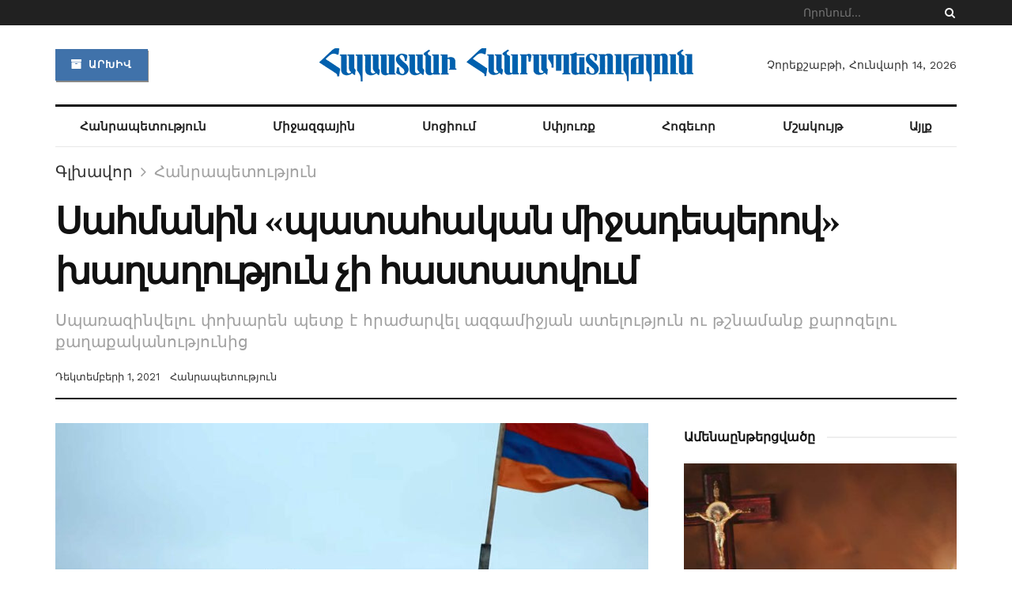

--- FILE ---
content_type: text/html; charset=UTF-8
request_url: https://hhpress.am/hanrapetutyun/2021/7382/
body_size: 27582
content:
<!doctype html> <!--[if lt IE 7]><html class="no-js lt-ie9 lt-ie8 lt-ie7" lang="hy-AM" prefix="og: http://ogp.me/ns# fb: http://ogp.me/ns/fb#"> <![endif]--> <!--[if IE 7]><html class="no-js lt-ie9 lt-ie8" lang="hy-AM" prefix="og: http://ogp.me/ns# fb: http://ogp.me/ns/fb#"> <![endif]--> <!--[if IE 8]><html class="no-js lt-ie9" lang="hy-AM" prefix="og: http://ogp.me/ns# fb: http://ogp.me/ns/fb#"> <![endif]--> <!--[if IE 9]><html class="no-js lt-ie10" lang="hy-AM" prefix="og: http://ogp.me/ns# fb: http://ogp.me/ns/fb#"> <![endif]--> <!--[if gt IE 8]><!--><html class="no-js" lang="hy-AM" prefix="og: http://ogp.me/ns# fb: http://ogp.me/ns/fb#"> <!--<![endif]--><head><meta http-equiv="Content-Type" content="text/html; charset=UTF-8" /><meta name='viewport' content='width=device-width, initial-scale=1, user-scalable=yes' /><script data-cfasync="false" id="ao_optimized_gfonts_config">WebFontConfig={google:{families:["Work Sans:regular,600","Libre Baskerville:regular,italic,700"] },classes:false, events:false, timeout:1500};</script><link rel="profile" href="https://gmpg.org/xfn/11" /><link rel="pingback" href="https://hhpress.am/xmlrpc.php" /><title>Սահմանին «պատահական միջադեպերով» խաղաղություն չի հաստատվում &#8211; Հայաստանի Հանրապետություն</title><meta property="og:type" content="article"><meta property="og:title" content="Սահմանին «պատահական միջադեպերով» խաղաղություն չի հաստատվում"><meta property="og:site_name" content="Հայաստանի Հանրապետություն"><meta property="og:description" content="Մարդկության պատմության աքսիոմատիկ ճշմարտություններից է, որ տեւական ժամանակ պարբերաբար արյունալի հակամարտության մեջ գտնվող հարեւանների մ"><meta property="og:url" content="https://hhpress.am/hanrapetutyun/2021/7382/"><meta property="og:image" content="https://hhpress.am/wp-content/uploads/2021/12/armen-1.jpg"><meta property="og:image:height" content="675"><meta property="og:image:width" content="1200"><meta property="article:published_time" content="2021-12-01T05:50:06+00:00"><meta property="article:modified_time" content="2021-12-01T05:50:08+00:00"><meta property="article:section" content="Հանրապետություն"><meta property="article:tag" content="Ադրբեջան"><meta property="article:tag" content="Հայաստան"><meta property="article:tag" content="պատերազմ"><meta property="article:tag" content="սահման"><meta name="twitter:card" content="summary_large_image"><meta name="twitter:title" content="Սահմանին «պատահական միջադեպերով» խաղաղություն չի հաստատվում"><meta name="twitter:description" content="Մարդկության պատմության աքսիոմատիկ ճշմարտություններից է, որ տեւական ժամանակ պարբերաբար արյունալի հակամարտության մեջ գտնվող հարեւանների միջեւ բնականոն համակեցություն եւ համագործակցություն հաստատելու"><meta name="twitter:url" content="https://hhpress.am/hanrapetutyun/2021/7382/"><meta name="twitter:site" content=""><meta name="twitter:image:src" content="https://hhpress.am/wp-content/uploads/2021/12/armen-1.jpg"><meta name="twitter:image:width" content="1200"><meta name="twitter:image:height" content="675"> <script type="text/javascript">var jnews_ajax_url = '/?ajax-request=jnews'</script> <link rel='dns-prefetch' href='//s.w.org' /><link href='https://fonts.gstatic.com' crossorigin='anonymous' rel='preconnect' /><link href='https://ajax.googleapis.com' rel='preconnect' /><link href='https://fonts.googleapis.com' rel='preconnect' /><link rel="alternate" type="application/rss+xml" title="Հայաստանի Հանրապետություն &rarr; լրահոսը" href="https://hhpress.am/feed/" /><link rel="alternate" type="application/rss+xml" title="Հայաստանի Հանրապետություն &rarr; մեկնաբանությունների լրահոսը" href="https://hhpress.am/comments/feed/" /><link rel="alternate" type="application/rss+xml" title="Հայաստանի Հանրապետություն &rarr; Սահմանին «պատահական միջադեպերով» խաղաղություն չի հաստատվում մեկնաբանությունների լրահոսը" href="https://hhpress.am/hanrapetutyun/2021/7382/feed/" /> <script type="text/javascript">window._wpemojiSettings = {"baseUrl":"https:\/\/s.w.org\/images\/core\/emoji\/12.0.0-1\/72x72\/","ext":".png","svgUrl":"https:\/\/s.w.org\/images\/core\/emoji\/12.0.0-1\/svg\/","svgExt":".svg","source":{"concatemoji":"https:\/\/hhpress.am\/wp-includes\/js\/wp-emoji-release.min.js?ver=5.3"}};
			!function(e,a,t){var r,n,o,i,p=a.createElement("canvas"),s=p.getContext&&p.getContext("2d");function c(e,t){var a=String.fromCharCode;s.clearRect(0,0,p.width,p.height),s.fillText(a.apply(this,e),0,0);var r=p.toDataURL();return s.clearRect(0,0,p.width,p.height),s.fillText(a.apply(this,t),0,0),r===p.toDataURL()}function l(e){if(!s||!s.fillText)return!1;switch(s.textBaseline="top",s.font="600 32px Arial",e){case"flag":return!c([127987,65039,8205,9895,65039],[127987,65039,8203,9895,65039])&&(!c([55356,56826,55356,56819],[55356,56826,8203,55356,56819])&&!c([55356,57332,56128,56423,56128,56418,56128,56421,56128,56430,56128,56423,56128,56447],[55356,57332,8203,56128,56423,8203,56128,56418,8203,56128,56421,8203,56128,56430,8203,56128,56423,8203,56128,56447]));case"emoji":return!c([55357,56424,55356,57342,8205,55358,56605,8205,55357,56424,55356,57340],[55357,56424,55356,57342,8203,55358,56605,8203,55357,56424,55356,57340])}return!1}function d(e){var t=a.createElement("script");t.src=e,t.defer=t.type="text/javascript",a.getElementsByTagName("head")[0].appendChild(t)}for(i=Array("flag","emoji"),t.supports={everything:!0,everythingExceptFlag:!0},o=0;o<i.length;o++)t.supports[i[o]]=l(i[o]),t.supports.everything=t.supports.everything&&t.supports[i[o]],"flag"!==i[o]&&(t.supports.everythingExceptFlag=t.supports.everythingExceptFlag&&t.supports[i[o]]);t.supports.everythingExceptFlag=t.supports.everythingExceptFlag&&!t.supports.flag,t.DOMReady=!1,t.readyCallback=function(){t.DOMReady=!0},t.supports.everything||(n=function(){t.readyCallback()},a.addEventListener?(a.addEventListener("DOMContentLoaded",n,!1),e.addEventListener("load",n,!1)):(e.attachEvent("onload",n),a.attachEvent("onreadystatechange",function(){"complete"===a.readyState&&t.readyCallback()})),(r=t.source||{}).concatemoji?d(r.concatemoji):r.wpemoji&&r.twemoji&&(d(r.twemoji),d(r.wpemoji)))}(window,document,window._wpemojiSettings);</script> <style type="text/css">img.wp-smiley,
img.emoji {
	display: inline !important;
	border: none !important;
	box-shadow: none !important;
	height: 1em !important;
	width: 1em !important;
	margin: 0 .07em !important;
	vertical-align: -0.1em !important;
	background: none !important;
	padding: 0 !important;
}</style><link rel='stylesheet' id='wp-block-library-css'  href='https://hhpress.am/wp-includes/css/dist/block-library/style.min.css?ver=5.3' type='text/css' media='all' /><link rel='stylesheet' id='jnews-video-css'  href='https://hhpress.am/wp-content/cache/autoptimize/css/autoptimize_single_09a25cde7521ec28ac1152f4b09ec256.css?ver=7.0.2' type='text/css' media='all' /><link rel='stylesheet' id='jnews-video-darkmode-css'  href='https://hhpress.am/wp-content/cache/autoptimize/css/autoptimize_single_69e62b6860db0ea46259287a55961cb2.css?ver=7.0.2' type='text/css' media='all' /><link rel='stylesheet' id='wordpress-popular-posts-css-css'  href='https://hhpress.am/wp-content/cache/autoptimize/css/autoptimize_single_b8b4e8c194a922883b1bdc839a483654.css?ver=5.2.4' type='text/css' media='all' /><link rel='stylesheet' id='js_composer_front-css'  href='https://hhpress.am/wp-content/plugins/js_composer/assets/css/js_composer.min.css?ver=6.2.0' type='text/css' media='all' /><link rel='stylesheet' id='mediaelement-css'  href='https://hhpress.am/wp-includes/js/mediaelement/mediaelementplayer-legacy.min.css?ver=4.2.13-9993131' type='text/css' media='all' /><link rel='stylesheet' id='wp-mediaelement-css'  href='https://hhpress.am/wp-includes/js/mediaelement/wp-mediaelement.min.css?ver=5.3' type='text/css' media='all' /><link rel='stylesheet' id='font-awesome-css'  href='https://hhpress.am/wp-content/themes/jnews-7.0.4/jnews/assets/fonts/font-awesome/font-awesome.min.css?ver=2.2' type='text/css' media='all' /><link rel='stylesheet' id='jnews-icon-css'  href='https://hhpress.am/wp-content/cache/autoptimize/css/autoptimize_single_95b7c0c10ee3c3b68d482a88097ee408.css?ver=2.2' type='text/css' media='all' /><link rel='stylesheet' id='jscrollpane-css'  href='https://hhpress.am/wp-content/cache/autoptimize/css/autoptimize_single_de7902c6ef85b23f6db158ec95a855d5.css?ver=2.2' type='text/css' media='all' /><link rel='stylesheet' id='oknav-css'  href='https://hhpress.am/wp-content/cache/autoptimize/css/autoptimize_single_0550db76798d263a7b9aa9b81eeb88a9.css?ver=2.2' type='text/css' media='all' /><link rel='stylesheet' id='magnific-popup-css'  href='https://hhpress.am/wp-content/cache/autoptimize/css/autoptimize_single_b008bb8c3063c73f68397f1d64ee9803.css?ver=2.2' type='text/css' media='all' /><link rel='stylesheet' id='chosen-css'  href='https://hhpress.am/wp-content/cache/autoptimize/css/autoptimize_single_0cdf3372f41ed035a7bc2dc276a43821.css?ver=2.2' type='text/css' media='all' /><link rel='stylesheet' id='owl-carousel2-css'  href='https://hhpress.am/wp-content/themes/jnews-7.0.4/jnews/assets/js/owl-carousel2/assets/owl.carousel.min.css?ver=2.2' type='text/css' media='all' /><link rel='stylesheet' id='jnews-main-css'  href='https://hhpress.am/wp-content/cache/autoptimize/css/autoptimize_single_064fb84a9c0086ab9e2cb2ee1f46d47c.css?ver=2.2' type='text/css' media='all' /><link rel='stylesheet' id='jnews-responsive-css'  href='https://hhpress.am/wp-content/cache/autoptimize/css/autoptimize_single_81c0a9e9251652eae857e03291c6293b.css?ver=2.2' type='text/css' media='all' /><link rel='stylesheet' id='jnews-pb-temp-css'  href='https://hhpress.am/wp-content/cache/autoptimize/css/autoptimize_single_2a8e6a3d7ccf88935487e228ea369f41.css?ver=2.2' type='text/css' media='all' /><link rel='stylesheet' id='jnews-style-css'  href='https://hhpress.am/wp-content/themes/jnews-7.0.4/jnews/style.css?ver=2.2' type='text/css' media='all' /><link rel='stylesheet' id='jnews-darkmode-css'  href='https://hhpress.am/wp-content/cache/autoptimize/css/autoptimize_single_7184322d4c73c01e2c535bd71a532bd0.css?ver=2.2' type='text/css' media='all' /><link rel='stylesheet' id='jnews-scheme-css'  href='https://hhpress.am/wp-content/cache/autoptimize/css/autoptimize_single_e1707b8232ceef83930dd4b04f3217b7.css?ver=2.2' type='text/css' media='all' /><link rel='stylesheet' id='jnews-social-login-style-css'  href='https://hhpress.am/wp-content/cache/autoptimize/css/autoptimize_single_7e3bdb8e7bc4604ff0f959004aa2681d.css?ver=7.0.1' type='text/css' media='all' /><link rel='stylesheet' id='jnews-select-share-css'  href='https://hhpress.am/wp-content/cache/autoptimize/css/autoptimize_single_a7722f6ba1adbe7d3eab961b0743b865.css' type='text/css' media='all' /><link rel='stylesheet' id='jnews-weather-style-css'  href='https://hhpress.am/wp-content/cache/autoptimize/css/autoptimize_single_33fa53d513002f592773d84057c5ff84.css?ver=7.0.2' type='text/css' media='all' /> <script type='text/javascript'>var append_link = {"read_more":"Read more at: %link%","prepend_break":"2","use_title":"false","add_site_name":"true","site_name":"\u0540\u0561\u0575\u0561\u057d\u057f\u0561\u0576\u056b \u0540\u0561\u0576\u0580\u0561\u057a\u0565\u057f\u0578\u0582\u0569\u0575\u0578\u0582\u0576","site_url":"https:\/\/hhpress.am","always_link_site":"false"};</script> <script type='text/javascript' src='https://hhpress.am/wp-content/cache/autoptimize/js/autoptimize_single_7bcbec0c741dcb38fae2ebb0f23cec2a.js?ver=5.3'></script> <script type='text/javascript' src='https://hhpress.am/wp-includes/js/jquery/jquery.js?ver=1.12.4-wp'></script> <script type='text/javascript' src='https://hhpress.am/wp-includes/js/jquery/jquery-migrate.min.js?ver=1.4.1'></script> <script type='application/json' id="wpp-json">{"sampling_active":0,"sampling_rate":100,"ajax_url":"https:\/\/hhpress.am\/wp-json\/wordpress-popular-posts\/v1\/popular-posts","ID":7382,"token":"3909540b10","lang":0,"debug":0}</script> <script type='text/javascript' src='https://hhpress.am/wp-content/plugins/wordpress-popular-posts/assets/js/wpp.min.js?ver=5.2.4'></script> <link rel='https://api.w.org/' href='https://hhpress.am/wp-json/' /><link rel="EditURI" type="application/rsd+xml" title="RSD" href="https://hhpress.am/xmlrpc.php?rsd" /><link rel="wlwmanifest" type="application/wlwmanifest+xml" href="https://hhpress.am/wp-includes/wlwmanifest.xml" /><meta name="generator" content="WordPress 5.3" /><link rel="canonical" href="https://hhpress.am/hanrapetutyun/2021/7382/" /><link rel='shortlink' href='https://hhpress.am/?p=7382' /><link rel="alternate" type="application/json+oembed" href="https://hhpress.am/wp-json/oembed/1.0/embed?url=https%3A%2F%2Fhhpress.am%2Fhanrapetutyun%2F2021%2F7382%2F" /><link rel="alternate" type="text/xml+oembed" href="https://hhpress.am/wp-json/oembed/1.0/embed?url=https%3A%2F%2Fhhpress.am%2Fhanrapetutyun%2F2021%2F7382%2F&#038;format=xml" /><meta name="generator" content="Powered by WPBakery Page Builder - drag and drop page builder for WordPress."/> <script type='application/ld+json'>{"@context":"http:\/\/schema.org","@type":"Organization","@id":"https:\/\/hhpress.am\/#organization","url":"https:\/\/hhpress.am\/","name":"\"\"","logo":{"@type":"ImageObject","url":""},"sameAs":["https:\/\/www.facebook.com\/ ","https:\/\/twitter.com\/ ","#","#"]}</script> <script type='application/ld+json'>{"@context":"http:\/\/schema.org","@type":"WebSite","@id":"https:\/\/hhpress.am\/#website","url":"https:\/\/hhpress.am\/","name":"\"\"","potentialAction":{"@type":"SearchAction","target":"https:\/\/hhpress.am\/?s={search_term_string}","query-input":"required name=search_term_string"}}</script> <link rel="icon" href="https://hhpress.am/wp-content/uploads/2021/04/cropped-favicon-1-32x32.png" sizes="32x32" /><link rel="icon" href="https://hhpress.am/wp-content/uploads/2021/04/cropped-favicon-1-192x192.png" sizes="192x192" /><link rel="apple-touch-icon-precomposed" href="https://hhpress.am/wp-content/uploads/2021/04/cropped-favicon-1-180x180.png" /><meta name="msapplication-TileImage" content="https://hhpress.am/wp-content/uploads/2021/04/cropped-favicon-1-270x270.png" /><style id="jeg_dynamic_css" type="text/css" data-type="jeg_custom-css">.jeg_top_weather { background : ; } .jeg_top_weather > .jeg_weather_temp, .jeg_midbar .jeg_top_weather > .jeg_weather_temp > .jeg_weather_unit, .jeg_top_weather > .jeg_weather_location { color : ; } .jeg_top_weather .jeg_weather_condition .jeg_weather_icon { color : ; } .jeg_top_weather .jeg_weather_item { background : ; } .jeg_top_weather .jeg_weather_item .jeg_weather_temp:hover, .jeg_weather_widget .jeg_weather_item:hover { background : ; } .jeg_top_weather .jeg_weather_item .jeg_weather_temp .jeg_weather_icon { color : ; border-color : ; } .jeg_top_weather .jeg_weather_item .jeg_weather_temp .jeg_weather_value, .jeg_top_weather .jeg_weather_item .jeg_weather_temp .jeg_weather_unit { color : ; } .jeg_top_weather .jeg_weather_item .jeg_weather_temp .jeg_weather_day { color : ; } .jeg_container, .jeg_content, .jeg_boxed .jeg_main .jeg_container, .jeg_autoload_separator { background-color : ; } body,.newsfeed_carousel.owl-carousel .owl-nav div,.jeg_filter_button,.owl-carousel .owl-nav div,.jeg_readmore,.jeg_hero_style_7 .jeg_post_meta a,.widget_calendar thead th,.widget_calendar tfoot a,.jeg_socialcounter a,.entry-header .jeg_meta_like a,.entry-header .jeg_meta_comment a,.entry-content tbody tr:hover,.entry-content th,.jeg_splitpost_nav li:hover a,#breadcrumbs a,.jeg_author_socials a:hover,.jeg_footer_content a,.jeg_footer_bottom a,.jeg_cartcontent,.woocommerce .woocommerce-breadcrumb a { color : #333333; } a,.jeg_menu_style_5 > li > a:hover,.jeg_menu_style_5 > li.sfHover > a,.jeg_menu_style_5 > li.current-menu-item > a,.jeg_menu_style_5 > li.current-menu-ancestor > a,.jeg_navbar .jeg_menu:not(.jeg_main_menu) > li > a:hover,.jeg_midbar .jeg_menu:not(.jeg_main_menu) > li > a:hover,.jeg_side_tabs li.active,.jeg_block_heading_5 strong,.jeg_block_heading_6 strong,.jeg_block_heading_7 strong,.jeg_block_heading_8 strong,.jeg_subcat_list li a:hover,.jeg_subcat_list li button:hover,.jeg_pl_lg_7 .jeg_thumb .jeg_post_category a,.jeg_pl_xs_2:before,.jeg_pl_xs_4 .jeg_postblock_content:before,.jeg_postblock .jeg_post_title a:hover,.jeg_hero_style_6 .jeg_post_title a:hover,.jeg_sidefeed .jeg_pl_xs_3 .jeg_post_title a:hover,.widget_jnews_popular .jeg_post_title a:hover,.jeg_meta_author a,.widget_archive li a:hover,.widget_pages li a:hover,.widget_meta li a:hover,.widget_recent_entries li a:hover,.widget_rss li a:hover,.widget_rss cite,.widget_categories li a:hover,.widget_categories li.current-cat > a,#breadcrumbs a:hover,.jeg_share_count .counts,.commentlist .bypostauthor > .comment-body > .comment-author > .fn,span.required,.jeg_review_title,.bestprice .price,.authorlink a:hover,.jeg_vertical_playlist .jeg_video_playlist_play_icon,.jeg_vertical_playlist .jeg_video_playlist_item.active .jeg_video_playlist_thumbnail:before,.jeg_horizontal_playlist .jeg_video_playlist_play,.woocommerce li.product .pricegroup .button,.widget_display_forums li a:hover,.widget_display_topics li:before,.widget_display_replies li:before,.widget_display_views li:before,.bbp-breadcrumb a:hover,.jeg_mobile_menu li.sfHover > a,.jeg_mobile_menu li a:hover,.split-template-6 .pagenum { color : #174e96; } .jeg_menu_style_1 > li > a:before,.jeg_menu_style_2 > li > a:before,.jeg_menu_style_3 > li > a:before,.jeg_side_toggle,.jeg_slide_caption .jeg_post_category a,.jeg_slider_type_1 .owl-nav .owl-next,.jeg_block_heading_1 .jeg_block_title span,.jeg_block_heading_2 .jeg_block_title span,.jeg_block_heading_3,.jeg_block_heading_4 .jeg_block_title span,.jeg_block_heading_6:after,.jeg_pl_lg_box .jeg_post_category a,.jeg_pl_md_box .jeg_post_category a,.jeg_readmore:hover,.jeg_thumb .jeg_post_category a,.jeg_block_loadmore a:hover, .jeg_postblock.alt .jeg_block_loadmore a:hover,.jeg_block_loadmore a.active,.jeg_postblock_carousel_2 .jeg_post_category a,.jeg_heroblock .jeg_post_category a,.jeg_pagenav_1 .page_number.active,.jeg_pagenav_1 .page_number.active:hover,input[type="submit"],.btn,.button,.widget_tag_cloud a:hover,.popularpost_item:hover .jeg_post_title a:before,.jeg_splitpost_4 .page_nav,.jeg_splitpost_5 .page_nav,.jeg_post_via a:hover,.jeg_post_source a:hover,.jeg_post_tags a:hover,.comment-reply-title small a:before,.comment-reply-title small a:after,.jeg_storelist .productlink,.authorlink li.active a:before,.jeg_footer.dark .socials_widget:not(.nobg) a:hover .fa,.jeg_breakingnews_title,.jeg_overlay_slider_bottom.owl-carousel .owl-nav div,.jeg_overlay_slider_bottom.owl-carousel .owl-nav div:hover,.jeg_vertical_playlist .jeg_video_playlist_current,.woocommerce span.onsale,.woocommerce #respond input#submit:hover,.woocommerce a.button:hover,.woocommerce button.button:hover,.woocommerce input.button:hover,.woocommerce #respond input#submit.alt,.woocommerce a.button.alt,.woocommerce button.button.alt,.woocommerce input.button.alt,.jeg_popup_post .caption,.jeg_footer.dark input[type="submit"],.jeg_footer.dark .btn,.jeg_footer.dark .button,.footer_widget.widget_tag_cloud a:hover, .jeg_inner_content .content-inner .jeg_post_category a:hover, #buddypress .standard-form button, #buddypress a.button, #buddypress input[type="submit"], #buddypress input[type="button"], #buddypress input[type="reset"], #buddypress ul.button-nav li a, #buddypress .generic-button a, #buddypress .generic-button button, #buddypress .comment-reply-link, #buddypress a.bp-title-button, #buddypress.buddypress-wrap .members-list li .user-update .activity-read-more a, div#buddypress .standard-form button:hover,div#buddypress a.button:hover,div#buddypress input[type="submit"]:hover,div#buddypress input[type="button"]:hover,div#buddypress input[type="reset"]:hover,div#buddypress ul.button-nav li a:hover,div#buddypress .generic-button a:hover,div#buddypress .generic-button button:hover,div#buddypress .comment-reply-link:hover,div#buddypress a.bp-title-button:hover,div#buddypress.buddypress-wrap .members-list li .user-update .activity-read-more a:hover, #buddypress #item-nav .item-list-tabs ul li a:before, .jeg_inner_content .jeg_meta_container .follow-wrapper a { background-color : #174e96; } .jeg_block_heading_7 .jeg_block_title span, .jeg_readmore:hover, .jeg_block_loadmore a:hover, .jeg_block_loadmore a.active, .jeg_pagenav_1 .page_number.active, .jeg_pagenav_1 .page_number.active:hover, .jeg_pagenav_3 .page_number:hover, .jeg_prevnext_post a:hover h3, .jeg_overlay_slider .jeg_post_category, .jeg_sidefeed .jeg_post.active, .jeg_vertical_playlist.jeg_vertical_playlist .jeg_video_playlist_item.active .jeg_video_playlist_thumbnail img, .jeg_horizontal_playlist .jeg_video_playlist_item.active { border-color : #174e96; } .jeg_tabpost_nav li.active, .woocommerce div.product .woocommerce-tabs ul.tabs li.active { border-bottom-color : #174e96; } .jeg_post_meta .fa, .entry-header .jeg_post_meta .fa, .jeg_review_stars, .jeg_price_review_list { color : #174259; } .jeg_share_button.share-float.share-monocrhome a { background-color : #174259; } h1,h2,h3,h4,h5,h6,.jeg_post_title a,.entry-header .jeg_post_title,.jeg_hero_style_7 .jeg_post_title a,.jeg_block_title,.jeg_splitpost_bar .current_title,.jeg_video_playlist_title,.gallery-caption { color : #111111; } .split-template-9 .pagenum, .split-template-10 .pagenum, .split-template-11 .pagenum, .split-template-12 .pagenum, .split-template-13 .pagenum, .split-template-15 .pagenum, .split-template-18 .pagenum, .split-template-20 .pagenum, .split-template-19 .current_title span, .split-template-20 .current_title span { background-color : #111111; } .entry-content .content-inner p, .entry-content .content-inner span, .entry-content .intro-text { color : ; } .entry-content .content-inner a { color : ; } .jeg_topbar .jeg_nav_row, .jeg_topbar .jeg_search_no_expand .jeg_search_input { line-height : 32px; } .jeg_topbar .jeg_nav_row, .jeg_topbar .jeg_nav_icon { height : 32px; } .jeg_topbar, .jeg_topbar.dark { color : ; border-top-width : px; } .jeg_topbar a, .jeg_topbar.dark a { color : ; } .jeg_midbar { height : 100px; background-image : url(""); } .jeg_midbar, .jeg_midbar.dark { background-color : ; border-bottom-width : px; border-bottom-color : ; color : ; } .jeg_midbar a, .jeg_midbar.dark a { color : ; } .jeg_header .jeg_bottombar.jeg_navbar,.jeg_bottombar .jeg_nav_icon { height : px; } .jeg_header .jeg_bottombar.jeg_navbar, .jeg_header .jeg_bottombar .jeg_main_menu:not(.jeg_menu_style_1) > li > a, .jeg_header .jeg_bottombar .jeg_menu_style_1 > li, .jeg_header .jeg_bottombar .jeg_menu:not(.jeg_main_menu) > li > a { line-height : px; } .jeg_header .jeg_bottombar, .jeg_header .jeg_bottombar.jeg_navbar_dark { color : ; } .jeg_header .jeg_bottombar a, .jeg_header .jeg_bottombar.jeg_navbar_dark a { color : ; } .jeg_header .jeg_bottombar a:hover, .jeg_header .jeg_bottombar.jeg_navbar_dark a:hover, .jeg_header .jeg_bottombar .jeg_menu:not(.jeg_main_menu) > li > a:hover { color : ; } .jeg_header .jeg_bottombar, .jeg_header .jeg_bottombar.jeg_navbar_dark, .jeg_bottombar.jeg_navbar_boxed .jeg_nav_row, .jeg_bottombar.jeg_navbar_dark.jeg_navbar_boxed .jeg_nav_row { border-top-width : 3px; border-bottom-width : px; } .jeg_header_wrapper .jeg_bottombar, .jeg_header_wrapper .jeg_bottombar.jeg_navbar_dark, .jeg_bottombar.jeg_navbar_boxed .jeg_nav_row, .jeg_bottombar.jeg_navbar_dark.jeg_navbar_boxed .jeg_nav_row { border-top-color : #111111; } .jeg_stickybar.jeg_navbar,.jeg_navbar .jeg_nav_icon { height : 55px; } .jeg_stickybar.jeg_navbar, .jeg_stickybar .jeg_main_menu:not(.jeg_menu_style_1) > li > a, .jeg_stickybar .jeg_menu_style_1 > li, .jeg_stickybar .jeg_menu:not(.jeg_main_menu) > li > a { line-height : 55px; } .jeg_header_sticky .jeg_navbar_wrapper:not(.jeg_navbar_boxed), .jeg_header_sticky .jeg_navbar_boxed .jeg_nav_row { background : ; } .jeg_header_sticky .jeg_navbar_menuborder .jeg_main_menu > li:not(:last-child), .jeg_header_sticky .jeg_navbar_menuborder .jeg_nav_item, .jeg_navbar_boxed .jeg_nav_row, .jeg_header_sticky .jeg_navbar_menuborder:not(.jeg_navbar_boxed) .jeg_nav_left .jeg_nav_item:first-child { border-color : ; } .jeg_stickybar, .jeg_stickybar.dark { color : ; border-bottom-width : 2px; } .jeg_stickybar a, .jeg_stickybar.dark a { color : ; } .jeg_stickybar, .jeg_stickybar.dark, .jeg_stickybar.jeg_navbar_boxed .jeg_nav_row { border-bottom-color : #111111; } .jeg_mobile_bottombar { height : px; line-height : px; } .jeg_mobile_midbar, .jeg_mobile_midbar.dark { background : ; color : ; border-top-width : px; border-top-color : ; } .jeg_mobile_midbar a, .jeg_mobile_midbar.dark a { color : ; } .jeg_header .socials_widget > a > i.fa:before { color : #aaaaaa; } .jeg_header .socials_widget > a > i.fa { background-color : ; } .jeg_aside_item.socials_widget > a > i.fa:before { color : #777777; } .jeg_top_date { color : ; background : ; } .jeg_header .jeg_button_1 .btn { background : #4072aa; color : ; border-color : ; } .jeg_header .jeg_button_1 .btn:hover { background : ; } .jeg_header .jeg_button_2 .btn { background : ; color : ; border-color : ; } .jeg_header .jeg_button_2 .btn:hover { background : ; } .jeg_header .jeg_button_3 .btn { background : ; color : ; border-color : ; } .jeg_header .jeg_button_3 .btn:hover { background : ; } .jeg_header .jeg_vertical_menu.jeg_vertical_menu_1 { border-top-width : px; border-top-color : ; } .jeg_header .jeg_vertical_menu.jeg_vertical_menu_1 a { border-top-color : ; } .jeg_header .jeg_vertical_menu.jeg_vertical_menu_2 { border-top-width : px; border-top-color : ; } .jeg_header .jeg_vertical_menu.jeg_vertical_menu_2 a { border-top-color : ; } .jeg_header .jeg_vertical_menu.jeg_vertical_menu_3 { border-top-width : px; border-top-color : ; } .jeg_header .jeg_vertical_menu.jeg_vertical_menu_3 a { border-top-color : ; } .jeg_header .jeg_vertical_menu.jeg_vertical_menu_4 { border-top-width : px; border-top-color : ; } .jeg_header .jeg_vertical_menu.jeg_vertical_menu_4 a { border-top-color : ; } .jeg_lang_switcher { color : ; background : ; } .jeg_nav_icon .jeg_mobile_toggle.toggle_btn { color : ; } .jeg_navbar_mobile_wrapper .jeg_nav_item a.jeg_mobile_toggle, .jeg_navbar_mobile_wrapper .dark .jeg_nav_item a.jeg_mobile_toggle { color : ; } .cartdetail.woocommerce .jeg_carticon { color : ; } .cartdetail.woocommerce .cartlink { color : ; } .jeg_cart.cartdetail .jeg_cartcontent { background-color : ; } .cartdetail.woocommerce ul.cart_list li a, .cartdetail.woocommerce ul.product_list_widget li a, .cartdetail.woocommerce .widget_shopping_cart_content .total { color : ; } .cartdetail.woocommerce .cart_list .quantity, .cartdetail.woocommerce .product_list_widget .quantity { color : ; } .cartdetail.woocommerce .widget_shopping_cart_content .total { border-top-color : ; border-bottom-color : ; } .cartdetail.woocommerce .widget_shopping_cart_content .button { background-color : ; } .cartdetail.woocommerce a.button { color : ; } .cartdetail.woocommerce a.button:hover { background-color : ; color : ; } .jeg_cart_icon.woocommerce .jeg_carticon { color : ; } .jeg_cart_icon .jeg_cartcontent { background-color : ; } .jeg_cart_icon.woocommerce ul.cart_list li a, .jeg_cart_icon.woocommerce ul.product_list_widget li a, .jeg_cart_icon.woocommerce .widget_shopping_cart_content .total { color : ; } .jeg_cart_icon.woocommerce .cart_list .quantity, .jeg_cart_icon.woocommerce .product_list_widget .quantity { color : ; } .jeg_cart_icon.woocommerce .widget_shopping_cart_content .total { border-top-color : ; border-bottom-color : ; } .jeg_cart_icon.woocommerce .widget_shopping_cart_content .button { background-color : ; } .jeg_cart_icon.woocommerce a.button { color : ; } .jeg_cart_icon.woocommerce a.button:hover { background-color : ; color : ; } .jeg_nav_account, .jeg_navbar .jeg_nav_account .jeg_menu > li > a, .jeg_midbar .jeg_nav_account .jeg_menu > li > a { color : ; } .jeg_menu.jeg_accountlink li > ul { background-color : ; } .jeg_menu.jeg_accountlink li > ul, .jeg_menu.jeg_accountlink li > ul li > a, .jeg_menu.jeg_accountlink li > ul li:hover > a, .jeg_menu.jeg_accountlink li > ul li.sfHover > a { color : ; } .jeg_menu.jeg_accountlink li > ul li:hover > a, .jeg_menu.jeg_accountlink li > ul li.sfHover > a { background-color : ; } .jeg_menu.jeg_accountlink li > ul, .jeg_menu.jeg_accountlink li > ul li a { border-color : ; } .jeg_header .jeg_search_wrapper.search_icon .jeg_search_toggle { color : ; } .jeg_header .jeg_search_wrapper.jeg_search_popup_expand .jeg_search_form, .jeg_header .jeg_search_popup_expand .jeg_search_result { background : ; } .jeg_header .jeg_search_expanded .jeg_search_popup_expand .jeg_search_form:before { border-bottom-color : ; } .jeg_header .jeg_search_wrapper.jeg_search_popup_expand .jeg_search_form, .jeg_header .jeg_search_popup_expand .jeg_search_result, .jeg_header .jeg_search_popup_expand .jeg_search_result .search-noresult, .jeg_header .jeg_search_popup_expand .jeg_search_result .search-all-button { border-color : ; } .jeg_header .jeg_search_expanded .jeg_search_popup_expand .jeg_search_form:after { border-bottom-color : ; } .jeg_header .jeg_search_wrapper.jeg_search_popup_expand .jeg_search_form .jeg_search_input { background : ; border-color : ; } .jeg_header .jeg_search_popup_expand .jeg_search_form .jeg_search_button { color : ; } .jeg_header .jeg_search_wrapper.jeg_search_popup_expand .jeg_search_form .jeg_search_input, .jeg_header .jeg_search_popup_expand .jeg_search_result a, .jeg_header .jeg_search_popup_expand .jeg_search_result .search-link { color : ; } .jeg_header .jeg_search_popup_expand .jeg_search_form .jeg_search_input::-webkit-input-placeholder { color : ; } .jeg_header .jeg_search_popup_expand .jeg_search_form .jeg_search_input:-moz-placeholder { color : ; } .jeg_header .jeg_search_popup_expand .jeg_search_form .jeg_search_input::-moz-placeholder { color : ; } .jeg_header .jeg_search_popup_expand .jeg_search_form .jeg_search_input:-ms-input-placeholder { color : ; } .jeg_header .jeg_search_popup_expand .jeg_search_result { background-color : ; } .jeg_header .jeg_search_popup_expand .jeg_search_result, .jeg_header .jeg_search_popup_expand .jeg_search_result .search-link { border-color : ; } .jeg_header .jeg_search_popup_expand .jeg_search_result a, .jeg_header .jeg_search_popup_expand .jeg_search_result .search-link { color : ; } .jeg_header .jeg_search_expanded .jeg_search_modal_expand .jeg_search_toggle i, .jeg_header .jeg_search_expanded .jeg_search_modal_expand .jeg_search_button, .jeg_header .jeg_search_expanded .jeg_search_modal_expand .jeg_search_input { color : ; } .jeg_header .jeg_search_expanded .jeg_search_modal_expand .jeg_search_input { border-bottom-color : ; } .jeg_header .jeg_search_expanded .jeg_search_modal_expand .jeg_search_input::-webkit-input-placeholder { color : ; } .jeg_header .jeg_search_expanded .jeg_search_modal_expand .jeg_search_input:-moz-placeholder { color : ; } .jeg_header .jeg_search_expanded .jeg_search_modal_expand .jeg_search_input::-moz-placeholder { color : ; } .jeg_header .jeg_search_expanded .jeg_search_modal_expand .jeg_search_input:-ms-input-placeholder { color : ; } .jeg_header .jeg_search_expanded .jeg_search_modal_expand { background : ; } .jeg_navbar_mobile .jeg_search_wrapper .jeg_search_toggle, .jeg_navbar_mobile .dark .jeg_search_wrapper .jeg_search_toggle { color : ; } .jeg_navbar_mobile .jeg_search_popup_expand .jeg_search_form, .jeg_navbar_mobile .jeg_search_popup_expand .jeg_search_result { background : ; } .jeg_navbar_mobile .jeg_search_expanded .jeg_search_popup_expand .jeg_search_toggle:before { border-bottom-color : ; } .jeg_navbar_mobile .jeg_search_wrapper.jeg_search_popup_expand .jeg_search_form, .jeg_navbar_mobile .jeg_search_popup_expand .jeg_search_result, .jeg_navbar_mobile .jeg_search_popup_expand .jeg_search_result .search-noresult, .jeg_navbar_mobile .jeg_search_popup_expand .jeg_search_result .search-all-button { border-color : ; } .jeg_navbar_mobile .jeg_search_expanded .jeg_search_popup_expand .jeg_search_toggle:after { border-bottom-color : ; } .jeg_navbar_mobile .jeg_search_popup_expand .jeg_search_form .jeg_search_input { background : ; border-color : ; } .jeg_navbar_mobile .jeg_search_popup_expand .jeg_search_form .jeg_search_button { color : ; } .jeg_navbar_mobile .jeg_search_wrapper.jeg_search_popup_expand .jeg_search_form .jeg_search_input, .jeg_navbar_mobile .jeg_search_popup_expand .jeg_search_result a, .jeg_navbar_mobile .jeg_search_popup_expand .jeg_search_result .search-link { color : ; } .jeg_navbar_mobile .jeg_search_popup_expand .jeg_search_input::-webkit-input-placeholder { color : ; } .jeg_navbar_mobile .jeg_search_popup_expand .jeg_search_input:-moz-placeholder { color : ; } .jeg_navbar_mobile .jeg_search_popup_expand .jeg_search_input::-moz-placeholder { color : ; } .jeg_navbar_mobile .jeg_search_popup_expand .jeg_search_input:-ms-input-placeholder { color : ; } .jeg_nav_search { width : 34%; } .jeg_header .jeg_search_no_expand .jeg_search_form .jeg_search_input { background-color : ; border-color : ; } .jeg_header .jeg_search_no_expand .jeg_search_form button.jeg_search_button { color : ; } .jeg_header .jeg_search_wrapper.jeg_search_no_expand .jeg_search_form .jeg_search_input { color : ; } .jeg_header .jeg_search_no_expand .jeg_search_form .jeg_search_input::-webkit-input-placeholder { color : ; } .jeg_header .jeg_search_no_expand .jeg_search_form .jeg_search_input:-moz-placeholder { color : ; } .jeg_header .jeg_search_no_expand .jeg_search_form .jeg_search_input::-moz-placeholder { color : ; } .jeg_header .jeg_search_no_expand .jeg_search_form .jeg_search_input:-ms-input-placeholder { color : ; } .jeg_header .jeg_search_no_expand .jeg_search_result { background-color : ; } .jeg_header .jeg_search_no_expand .jeg_search_result, .jeg_header .jeg_search_no_expand .jeg_search_result .search-link { border-color : ; } .jeg_header .jeg_search_no_expand .jeg_search_result a, .jeg_header .jeg_search_no_expand .jeg_search_result .search-link { color : ; } #jeg_off_canvas .jeg_mobile_wrapper .jeg_search_result { background-color : ; } #jeg_off_canvas .jeg_search_result.with_result .search-all-button { border-color : ; } #jeg_off_canvas .jeg_mobile_wrapper .jeg_search_result a,#jeg_off_canvas .jeg_mobile_wrapper .jeg_search_result .search-link { color : ; } .jeg_menu_style_1 > li > a:before, .jeg_menu_style_2 > li > a:before, .jeg_menu_style_3 > li > a:before { background : ; } .jeg_navbar_wrapper .sf-arrows .sf-with-ul:after { color : ; } .jeg_navbar_wrapper .jeg_menu li > ul { background : ; } .jeg_navbar_wrapper .jeg_menu li > ul li > a { color : ; } .jeg_navbar_wrapper .jeg_menu li > ul li:hover > a, .jeg_navbar_wrapper .jeg_menu li > ul li.sfHover > a, .jeg_navbar_wrapper .jeg_menu li > ul li.current-menu-item > a, .jeg_navbar_wrapper .jeg_menu li > ul li.current-menu-ancestor > a { background : ; } .jeg_header .jeg_navbar_wrapper .jeg_menu li > ul li:hover > a, .jeg_header .jeg_navbar_wrapper .jeg_menu li > ul li.sfHover > a, .jeg_header .jeg_navbar_wrapper .jeg_menu li > ul li.current-menu-item > a, .jeg_header .jeg_navbar_wrapper .jeg_menu li > ul li.current-menu-ancestor > a, .jeg_header .jeg_navbar_wrapper .jeg_menu li > ul li:hover > .sf-with-ul:after, .jeg_header .jeg_navbar_wrapper .jeg_menu li > ul li.sfHover > .sf-with-ul:after, .jeg_header .jeg_navbar_wrapper .jeg_menu li > ul li.current-menu-item > .sf-with-ul:after, .jeg_header .jeg_navbar_wrapper .jeg_menu li > ul li.current-menu-ancestor > .sf-with-ul:after { color : ; } .jeg_navbar_wrapper .jeg_menu li > ul li a { border-color : ; } .jeg_megamenu .sub-menu .jeg_newsfeed_subcat { border-right-color : ; } .jeg_megamenu .sub-menu .jeg_newsfeed_subcat li.active { border-color : ; background-color : ; } .jeg_navbar_wrapper .jeg_megamenu .sub-menu .jeg_newsfeed_subcat li a { color : ; } .jeg_megamenu .sub-menu .jeg_newsfeed_subcat li.active a { color : ; } .jeg_megamenu .sub-menu { background-color : ; } .jeg_megamenu .sub-menu .newsfeed_overlay { background-color : ; } .jeg_megamenu .sub-menu .newsfeed_overlay .jeg_preloader span { background-color : ; } .jeg_megamenu .sub-menu .jeg_newsfeed_list .jeg_newsfeed_item .jeg_post_title a { color : ; } .jeg_newsfeed_tags h3 { color : ; } .jeg_navbar_wrapper .jeg_newsfeed_tags li a { color : ; } .jeg_newsfeed_tags { border-left-color : ; } .jeg_megamenu .sub-menu .jeg_newsfeed_list .newsfeed_carousel.owl-carousel .owl-nav div { color : ; background-color : ; border-color : ; } .jeg_megamenu .sub-menu .jeg_newsfeed_list .newsfeed_carousel.owl-carousel .owl-nav div:hover { color : ; background-color : ; border-color : ; } .jeg_megamenu .sub-menu .jeg_newsfeed_list .newsfeed_carousel.owl-carousel .owl-nav div.disabled { color : ; background-color : ; border-color : ; } .jnews .jeg_header .jeg_menu.jeg_top_menu > li > a { color : ; } .jnews .jeg_header .jeg_menu.jeg_top_menu > li a:hover { color : ; } .jnews .jeg_top_menu.sf-arrows .sf-with-ul:after { color : ; } .jnews .jeg_menu.jeg_top_menu li > ul { background-color : ; } .jnews .jeg_menu.jeg_top_menu li > ul, .jnews .jeg_menu.jeg_top_menu li > ul li > a, .jnews .jeg_menu.jeg_top_menu li > ul li:hover > a, .jnews .jeg_menu.jeg_top_menu li > ul li.sfHover > a { color : ; } .jnews .jeg_menu.jeg_top_menu li > ul li:hover > a, .jnews .jeg_menu.jeg_top_menu li > ul li.sfHover > a { background-color : ; } .jnews .jeg_menu.jeg_top_menu li > ul, .jnews .jeg_menu.jeg_top_menu li > ul li a { border-color : ; } #jeg_off_canvas.dark .jeg_mobile_wrapper, #jeg_off_canvas .jeg_mobile_wrapper { background : ; } .jeg_mobile_wrapper .nav_wrap:before { background : ; } .jeg_mobile_wrapper { background-image : url(""); } .jeg_footer_content,.jeg_footer.dark .jeg_footer_content { background-color : ; color : ; } .jeg_footer .jeg_footer_heading h3,.jeg_footer.dark .jeg_footer_heading h3,.jeg_footer .widget h2,.jeg_footer .footer_dark .widget h2 { color : #174e96; } .jeg_footer .jeg_footer_content a, .jeg_footer.dark .jeg_footer_content a { color : ; } .jeg_footer .jeg_footer_content a:hover,.jeg_footer.dark .jeg_footer_content a:hover { color : ; } .jeg_footer input[type="submit"],.jeg_footer .btn,.jeg_footer .button { background-color : ; color : ; } .jeg_footer input:not([type="submit"]),.jeg_footer textarea,.jeg_footer select,.jeg_footer.dark input:not([type="submit"]),.jeg_footer.dark textarea,.jeg_footer.dark select { background-color : ; color : ; } .footer_widget.widget_tag_cloud a,.jeg_footer.dark .footer_widget.widget_tag_cloud a { background-color : ; color : ; } .jeg_footer_secondary,.jeg_footer.dark .jeg_footer_secondary { border-top-color : ; } .jeg_footer_2 .footer_column,.jeg_footer_2.dark .footer_column { border-right-color : ; } .jeg_footer_5 .jeg_footer_social, .jeg_footer_5 .footer_column, .jeg_footer_5 .jeg_footer_secondary,.jeg_footer_5.dark .jeg_footer_social,.jeg_footer_5.dark .footer_column,.jeg_footer_5.dark .jeg_footer_secondary { border-color : ; } .jeg_footer_bottom,.jeg_footer.dark .jeg_footer_bottom,.jeg_footer_secondary,.jeg_footer.dark .jeg_footer_secondary { background-color : ; } .jeg_footer_secondary,.jeg_footer.dark .jeg_footer_secondary,.jeg_footer_bottom,.jeg_footer.dark .jeg_footer_bottom,.jeg_footer_sidecontent .jeg_footer_primary { color : ; } .jeg_footer_bottom a,.jeg_footer.dark .jeg_footer_bottom a,.jeg_footer_secondary a,.jeg_footer.dark .jeg_footer_secondary a,.jeg_footer_sidecontent .jeg_footer_primary a,.jeg_footer_sidecontent.dark .jeg_footer_primary a { color : ; } .jeg_read_progress_wrapper .jeg_progress_container .progress-bar { background-color : ; } body,input,textarea,select,.chosen-container-single .chosen-single,.btn,.button { font-family: "Work Sans",Helvetica,Arial,sans-serif; } .jeg_post_title, .entry-header .jeg_post_title, .jeg_single_tpl_2 .entry-header .jeg_post_title, .jeg_single_tpl_3 .entry-header .jeg_post_title, .jeg_single_tpl_6 .entry-header .jeg_post_title { font-family: "Libre Baskerville",Helvetica,Arial,sans-serif; } .jeg_post_excerpt p, .content-inner p { font-family: "Droid Serif",Helvetica,Arial,sans-serif; } .jeg_thumb .jeg_post_category a,.jeg_pl_lg_box .jeg_post_category a,.jeg_pl_md_box .jeg_post_category a,.jeg_postblock_carousel_2 .jeg_post_category a,.jeg_heroblock .jeg_post_category a,.jeg_slide_caption .jeg_post_category a { background-color : #111111; color : ; } .jeg_overlay_slider .jeg_post_category,.jeg_thumb .jeg_post_category a,.jeg_pl_lg_box .jeg_post_category a,.jeg_pl_md_box .jeg_post_category a,.jeg_postblock_carousel_2 .jeg_post_category a,.jeg_heroblock .jeg_post_category a,.jeg_slide_caption .jeg_post_category a { border-color : #111111; }</style><style type="text/css">.no_thumbnail .jeg_thumb,
					.thumbnail-container.no_thumbnail {
					    display: none !important;
					}
					.jeg_search_result .jeg_pl_xs_3.no_thumbnail .jeg_postblock_content,
					.jeg_sidefeed .jeg_pl_xs_3.no_thumbnail .jeg_postblock_content,
					.jeg_pl_sm.no_thumbnail .jeg_postblock_content {
					    margin-left: 0;
					}
					.jeg_postblock_11 .no_thumbnail .jeg_postblock_content,
					.jeg_postblock_12 .no_thumbnail .jeg_postblock_content,
					.jeg_postblock_12.jeg_col_3o3 .no_thumbnail .jeg_postblock_content  {
					    margin-top: 0;
					}
					.jeg_postblock_15 .jeg_pl_md_box.no_thumbnail .jeg_postblock_content,
					.jeg_postblock_19 .jeg_pl_md_box.no_thumbnail .jeg_postblock_content,
					.jeg_postblock_24 .jeg_pl_md_box.no_thumbnail .jeg_postblock_content,
					.jeg_sidefeed .jeg_pl_md_box .jeg_postblock_content {
					    position: relative;
					}
					.jeg_postblock_carousel_2 .no_thumbnail .jeg_post_title a,
					.jeg_postblock_carousel_2 .no_thumbnail .jeg_post_title a:hover,
					.jeg_postblock_carousel_2 .no_thumbnail .jeg_post_meta .fa {
					    color: #212121 !important;
					}</style><style type="text/css" id="wp-custom-css">.jeg_sharelist {
    top: 5.7rem;
    margin-top: .4375rem;
    padding-top: 1.4375rem;
    padding-bottom: 0;
    -webkit-box-sizing: border-box;
	box-sizing: border-box;
}
.jeg_share_button.share-float.share-monocrhome a {
    background-color: silver;
}
.jeg_button_1 .btn {
	box-shadow: 1px 2px #888888;} 
.widget_nav_menu li a, .widget_polylang li a {
    color: #212121;
    display: inline-block;
    font-weight: 700;
	font-size:12px}
.elite_vp_title {font-size:80% !important;}
.jeg_archive_title 
 {display:none;}
#breadcrumbs {font-size:20px;}</style><noscript><style>.wpb_animate_when_almost_visible { opacity: 1; }</style></noscript><meta property="og:locale" content="hy_AM"/><meta property="og:site_name" content="Հայաստանի Հանրապետություն"/><meta property="og:title" content="Սահմանին «պատահական միջադեպերով» խաղաղություն չի հաստատվում"/><meta property="og:url" content="https://hhpress.am/hanrapetutyun/2021/7382/"/><meta property="og:type" content="article"/><meta property="og:description" content="Մարդկության պատմության աքսիոմատիկ ճշմարտություններից է, որ տեւական ժամանակ պարբերաբար արյունալի հակամարտության մեջ գտնվող հարեւանների միջեւ բնականոն համակեցություն եւ համագործակցություն հաստատելու համար առաջնային նախադրյալը փոխվստահության մթնոլորտի ձեւավորումն է: 44-օրյա պատերազմում հրադադարի հաստատ"/><meta property="og:image" content="https://hhpress.am/wp-content/uploads/2021/12/armen-1.jpg"/><meta property="og:image:url" content="https://hhpress.am/wp-content/uploads/2021/12/armen-1.jpg"/><meta property="og:image:secure_url" content="https://hhpress.am/wp-content/uploads/2021/12/armen-1.jpg"/><meta property="article:published_time" content="2021-12-01T09:50:06+04:00"/><meta property="article:modified_time" content="2021-12-01T09:50:08+04:00" /><meta property="og:updated_time" content="2021-12-01T09:50:08+04:00" /><meta property="article:section" content="Հանրապետություն"/><meta itemprop="name" content="Սահմանին «պատահական միջադեպերով» խաղաղություն չի հաստատվում"/><meta itemprop="headline" content="Սահմանին «պատահական միջադեպերով» խաղաղություն չի հաստատվում"/><meta itemprop="description" content="Մարդկության պատմության աքսիոմատիկ ճշմարտություններից է, որ տեւական ժամանակ պարբերաբար արյունալի հակամարտության մեջ գտնվող հարեւանների միջեւ բնականոն համակեցություն եւ համագործակցություն հաստատելու համար առաջնային նախադրյալը փոխվստահության մթնոլորտի ձեւավորումն է: 44-օրյա պատերազմում հրադադարի հաստատ"/><meta itemprop="image" content="https://hhpress.am/wp-content/uploads/2021/12/armen-1.jpg"/><meta itemprop="datePublished" content="2021-12-01"/><meta itemprop="dateModified" content="2021-12-01T09:50:08+04:00" /><meta itemprop="author" content="Արմեն Վարդանյան"/><meta name="twitter:title" content="Սահմանին «պատահական միջադեպերով» խաղաղություն չի հաստատվում"/><meta name="twitter:url" content="https://hhpress.am/hanrapetutyun/2021/7382/"/><meta name="twitter:description" content="Մարդկության պատմության աքսիոմատիկ ճշմարտություններից է, որ տեւական ժամանակ պարբերաբար արյունալի հակամարտության մեջ գտնվող հարեւանների միջեւ բնականոն համակեցություն եւ համագործակցություն հաստատելու համար առաջնային նախադրյալը փոխվստահության մթնոլորտի ձեւավորումն է: 44-օրյա պատերազմում հրադադարի հաստատ"/><meta name="twitter:image" content="https://hhpress.am/wp-content/uploads/2021/12/armen-1.jpg"/><meta name="twitter:card" content="summary_large_image"/>  <script async src="https://www.googletagmanager.com/gtag/js?id=G-8Y7RQZZ2QR"></script> <script>window.dataLayer = window.dataLayer || [];
  function gtag(){dataLayer.push(arguments);}
  gtag('js', new Date());

  gtag('config', 'G-8Y7RQZZ2QR');</script> <script data-cfasync="false" id="ao_optimized_gfonts_webfontloader">(function() {var wf = document.createElement('script');wf.src='https://ajax.googleapis.com/ajax/libs/webfont/1/webfont.js';wf.type='text/javascript';wf.async='true';var s=document.getElementsByTagName('script')[0];s.parentNode.insertBefore(wf, s);})();</script></head><body class="post-template-default single single-post postid-7382 single-format-standard wp-embed-responsive jeg_toggle_dark jeg_single_tpl_2 jnews jsc_normal wpb-js-composer js-comp-ver-6.2.0 vc_responsive">  <script>window.yaContextCb = window.yaContextCb || []</script> <script src="https://yandex.ru/ads/system/context.js" async></script> <script>var cscr = document.createElement("script");

cscr.src = "https://ads.caramel.am/ads.min.js" + "?ts=" + new Date().getTime();

document.getElementsByTagName("body")[0].appendChild(cscr);</script> <div class="jeg_ad jeg_ad_top jnews_header_top_ads"><div class='ads-wrapper  '></div></div><div class="jeg_viewport"><div class="jeg_header_wrapper"><div class="jeg_header_instagram_wrapper"></div><div class="jeg_header normal"><div class="jeg_topbar jeg_container dark"><div class="container"><div class="jeg_nav_row"><div class="jeg_nav_col jeg_nav_left  jeg_nav_grow"><div class="item_wrap jeg_nav_alignleft"></div></div><div class="jeg_nav_col jeg_nav_center  jeg_nav_normal"><div class="item_wrap jeg_nav_aligncenter"></div></div><div class="jeg_nav_col jeg_nav_right  jeg_nav_grow"><div class="item_wrap jeg_nav_alignright"><div class="jeg_nav_item jeg_nav_search"><div class="jeg_search_wrapper jeg_search_no_expand square"> <a href="#" class="jeg_search_toggle"><i class="fa fa-search"></i></a><form action="https://hhpress.am/" method="get" class="jeg_search_form" target="_top"> <input name="s" class="jeg_search_input" placeholder="Որոնում..." type="text" value="" autocomplete="off"> <button type="submit" class="jeg_search_button btn"><i class="fa fa-search"></i></button></form><div class="jeg_search_result jeg_search_hide with_result"><div class="search-result-wrapper"></div><div class="search-link search-noresult"> Ոչ մի արդյունք</div><div class="search-link search-all-button"> <i class="fa fa-search"></i> Կարդալ ամբողջը</div></div></div></div></div></div></div></div></div><div class="jeg_midbar jeg_container normal"><div class="container"><div class="jeg_nav_row"><div class="jeg_nav_col jeg_nav_left jeg_nav_grow"><div class="item_wrap jeg_nav_alignleft"><div class="jeg_nav_item jeg_button_1"> <a href="https://web.archive.org/web/20210513043257/http://www.hhpress.am/"
 class="btn default "
 target="_blank"> <i class="fa fa-archive "></i> ԱՐԽԻՎ </a></div></div></div><div class="jeg_nav_col jeg_nav_center jeg_nav_normal"><div class="item_wrap jeg_nav_aligncenter"><div class="jeg_nav_item jeg_logo jeg_desktop_logo"><div class="site-title"> <a href="https://hhpress.am/" style="padding: 0 0 0 0;"> <img class='jeg_logo_img' src="https://hhpress.am/wp-content/uploads/2021/04/Без-имени-1.png" alt="Հայաստանի Հանրապետություն" data-light-src="http://hhpress.am/wp-content/uploads/2021/04/Без-имени-1.png" data-light-srcset="http://hhpress.am/wp-content/uploads/2021/04/Без-имени-1.png 1x,  2x" data-dark-src="http://hhpress.am/wp-content/uploads/2021/04/Без-имени-1.png" data-dark-srcset="http://hhpress.am/wp-content/uploads/2021/04/Без-имени-1.png 1x, http://hhpress.am/wp-content/uploads/2021/04/Без-имени-1.png 2x"> </a></div></div></div></div><div class="jeg_nav_col jeg_nav_right jeg_nav_grow"><div class="item_wrap jeg_nav_alignright"><div class="jeg_nav_item jeg_top_date"> Չորեքշաբթի, Հունվարի 14, 2026</div></div></div></div></div></div><div class="jeg_bottombar jeg_navbar jeg_container jeg_navbar_wrapper 1 jeg_navbar_boxed jeg_navbar_fitwidth jeg_navbar_normal"><div class="container"><div class="jeg_nav_row"><div class="jeg_nav_col jeg_nav_left jeg_nav_normal"><div class="item_wrap jeg_nav_alignleft"></div></div><div class="jeg_nav_col jeg_nav_center jeg_nav_grow"><div class="item_wrap jeg_nav_aligncenter"><div class="jeg_main_menu_wrapper"><div class="jeg_nav_item jeg_mainmenu_wrap"><ul class="jeg_menu jeg_main_menu jeg_menu_style_5" data-animation="animate"><li id="menu-item-511" class="menu-item menu-item-type-taxonomy menu-item-object-category current-post-ancestor current-menu-parent current-post-parent menu-item-511 bgnav" data-item-row="default" ><a href="https://hhpress.am/category/hanrapetutyun/">Հանրապետություն</a></li><li id="menu-item-248" class="menu-item menu-item-type-taxonomy menu-item-object-category menu-item-248 bgnav" data-item-row="default" ><a href="https://hhpress.am/category/mijazgayin/">Միջազգային</a></li><li id="menu-item-246" class="menu-item menu-item-type-taxonomy menu-item-object-category menu-item-246 bgnav" data-item-row="default" ><a href="https://hhpress.am/category/socium/">Սոցիում</a></li><li id="menu-item-512" class="menu-item menu-item-type-taxonomy menu-item-object-category menu-item-512 bgnav" data-item-row="default" ><a href="https://hhpress.am/category/spyurq/">Սփյուռք</a></li><li id="menu-item-250" class="menu-item menu-item-type-taxonomy menu-item-object-category menu-item-250 bgnav" data-item-row="default" ><a href="https://hhpress.am/category/hogevor/">Հոգեւոր</a></li><li id="menu-item-249" class="menu-item menu-item-type-taxonomy menu-item-object-category menu-item-249 bgnav" data-item-row="default" ><a href="https://hhpress.am/category/culture/">Մշակույթ</a></li><li id="menu-item-274" class="menu-item menu-item-type-taxonomy menu-item-object-category menu-item-274 bgnav" data-item-row="default" ><a href="https://hhpress.am/category/aylq/">Այլք</a></li></ul></div></div></div></div><div class="jeg_nav_col jeg_nav_right jeg_nav_normal"><div class="item_wrap jeg_nav_alignright"></div></div></div></div></div></div></div><div class="jeg_header_sticky"><div class="sticky_blankspace"></div><div class="jeg_header normal"><div class="jeg_container"><div data-mode="fixed" class="jeg_stickybar jeg_navbar jeg_navbar_wrapper  jeg_navbar_fitwidth jeg_navbar_normal"><div class="container"><div class="jeg_nav_row"><div class="jeg_nav_col jeg_nav_left jeg_nav_normal"><div class="item_wrap jeg_nav_alignleft"><div class="jeg_nav_item jeg_logo"><div class="site-title"> <a href="https://hhpress.am/"> <img class='jeg_logo_img' src="https://hhpress.am/wp-content/uploads/2021/05/channels4_profile.jpg" alt="Հայաստանի Հանրապետություն" data-light-src="http://hhpress.am/wp-content/uploads/2021/05/channels4_profile.jpg" data-light-srcset="http://hhpress.am/wp-content/uploads/2021/05/channels4_profile.jpg 1x,  2x" data-dark-src="http://hhpress.am/wp-content/uploads/2021/05/s.png" data-dark-srcset="http://hhpress.am/wp-content/uploads/2021/05/s.png 1x, http://hhpress.am/wp-content/uploads/2021/05/s.png 2x"> </a></div></div></div></div><div class="jeg_nav_col jeg_nav_center jeg_nav_grow"><div class="item_wrap jeg_nav_aligncenter"><div class="jeg_main_menu_wrapper"><div class="jeg_nav_item jeg_mainmenu_wrap"><ul class="jeg_menu jeg_main_menu jeg_menu_style_5" data-animation="animate"><li class="menu-item menu-item-type-taxonomy menu-item-object-category current-post-ancestor current-menu-parent current-post-parent menu-item-511 bgnav" data-item-row="default" ><a href="https://hhpress.am/category/hanrapetutyun/">Հանրապետություն</a></li><li class="menu-item menu-item-type-taxonomy menu-item-object-category menu-item-248 bgnav" data-item-row="default" ><a href="https://hhpress.am/category/mijazgayin/">Միջազգային</a></li><li class="menu-item menu-item-type-taxonomy menu-item-object-category menu-item-246 bgnav" data-item-row="default" ><a href="https://hhpress.am/category/socium/">Սոցիում</a></li><li class="menu-item menu-item-type-taxonomy menu-item-object-category menu-item-512 bgnav" data-item-row="default" ><a href="https://hhpress.am/category/spyurq/">Սփյուռք</a></li><li class="menu-item menu-item-type-taxonomy menu-item-object-category menu-item-250 bgnav" data-item-row="default" ><a href="https://hhpress.am/category/hogevor/">Հոգեւոր</a></li><li class="menu-item menu-item-type-taxonomy menu-item-object-category menu-item-249 bgnav" data-item-row="default" ><a href="https://hhpress.am/category/culture/">Մշակույթ</a></li><li class="menu-item menu-item-type-taxonomy menu-item-object-category menu-item-274 bgnav" data-item-row="default" ><a href="https://hhpress.am/category/aylq/">Այլք</a></li></ul></div></div></div></div><div class="jeg_nav_col jeg_nav_right jeg_nav_normal"><div class="item_wrap jeg_nav_alignright"><div class="jeg_nav_item jeg_search_wrapper search_icon jeg_search_popup_expand"> <a href="#" class="jeg_search_toggle"><i class="fa fa-search"></i></a><form action="https://hhpress.am/" method="get" class="jeg_search_form" target="_top"> <input name="s" class="jeg_search_input" placeholder="Որոնում..." type="text" value="" autocomplete="off"> <button type="submit" class="jeg_search_button btn"><i class="fa fa-search"></i></button></form><div class="jeg_search_result jeg_search_hide with_result"><div class="search-result-wrapper"></div><div class="search-link search-noresult"> Ոչ մի արդյունք</div><div class="search-link search-all-button"> <i class="fa fa-search"></i> Կարդալ ամբողջը</div></div></div></div></div></div></div></div></div></div></div><div class="jeg_navbar_mobile_wrapper"><div class="jeg_navbar_mobile" data-mode="scroll"><div class="jeg_mobile_bottombar jeg_mobile_midbar jeg_container normal"><div class="container"><div class="jeg_nav_row"><div class="jeg_nav_col jeg_nav_left jeg_nav_normal"><div class="item_wrap jeg_nav_alignleft"><div class="jeg_nav_item"> <a href="#" class="toggle_btn jeg_mobile_toggle"><i class="fa fa-bars"></i></a></div></div></div><div class="jeg_nav_col jeg_nav_center jeg_nav_grow"><div class="item_wrap jeg_nav_aligncenter"><div class="jeg_nav_item jeg_mobile_logo"><div class="site-title"> <a href="https://hhpress.am/"> <img class='jeg_logo_img' src="https://hhpress.am/wp-content/uploads/2021/04/Без-имени-1.png" alt="Հայաստանի Հանրապետություն" data-light-src="http://hhpress.am/wp-content/uploads/2021/04/Без-имени-1.png" data-light-srcset="http://hhpress.am/wp-content/uploads/2021/04/Без-имени-1.png 1x,  2x" data-dark-src="http://hhpress.am/wp-content/uploads/2021/04/Без-имени-1.png" data-dark-srcset="http://hhpress.am/wp-content/uploads/2021/04/Без-имени-1.png 1x, http://hhpress.am/wp-content/uploads/2021/04/Без-имени-1.png 2x"> </a></div></div></div></div><div class="jeg_nav_col jeg_nav_right jeg_nav_normal"><div class="item_wrap jeg_nav_alignright"><div class="jeg_nav_item jeg_search_wrapper jeg_search_popup_expand"> <a href="#" class="jeg_search_toggle"><i class="fa fa-search"></i></a><form action="https://hhpress.am/" method="get" class="jeg_search_form" target="_top"> <input name="s" class="jeg_search_input" placeholder="Որոնում..." type="text" value="" autocomplete="off"> <button type="submit" class="jeg_search_button btn"><i class="fa fa-search"></i></button></form><div class="jeg_search_result jeg_search_hide with_result"><div class="search-result-wrapper"></div><div class="search-link search-noresult"> Ոչ մի արդյունք</div><div class="search-link search-all-button"> <i class="fa fa-search"></i> Կարդալ ամբողջը</div></div></div></div></div></div></div></div></div><div class="sticky_blankspace" style="height: 60px;"></div></div><div class="post-wrapper"><div class="post-wrap" ><div class="jeg_main "><div class="jeg_container"><div class="jeg_content jeg_singlepage"><div class="container"><div class="jeg_ad jeg_article_top jnews_article_top_ads"><div class='ads-wrapper  '></div></div><div class="jeg_breadcrumbs jeg_breadcrumb_container"><div id="breadcrumbs"><span class=""> <a href="https://hhpress.am">Գլխավոր</a> </span><i class="fa fa-angle-right"></i><span class="breadcrumb_last_link"> <a href="https://hhpress.am/category/hanrapetutyun/">Հանրապետություն</a> </span></div></div><div class="entry-header"><h1 class="jeg_post_title">Սահմանին «պատահական միջադեպերով» խաղաղություն չի հաստատվում</h1><h2 class="jeg_post_subtitle">Սպառազինվելու փոխարեն պետք է հրաժարվել ազգամիջյան ատելություն ու թշնամանք քարոզելու քաղաքականությունից</h2><div class="jeg_meta_container"><div class="jeg_post_meta jeg_post_meta_2"><div class="jeg_meta_date"> <a href="https://hhpress.am/hanrapetutyun/2021/7382/">Դեկտեմբերի 1, 2021</a></div><div class="jeg_meta_category"> <span><span class="meta_text"></span> <a href="https://hhpress.am/category/hanrapetutyun/" rel="category tag">Հանրապետություն</a> </span></div><div class="meta_right"></div></div></div></div><div class="row"><div class="jeg_main_content col-md-8"><div class="jeg_inner_content"><div class="jeg_featured featured_image"><a href="https://hhpress.am/wp-content/uploads/2021/12/armen-1.jpg"><div class="thumbnail-container animate-lazy" style="padding-bottom:50%"><img width="750" height="375" src="[data-uri]" class="lazyload wp-post-image" alt="Սահմանին «պատահական միջադեպերով» խաղաղություն չի հաստատվում" data-src="https://hhpress.am/wp-content/uploads/2021/12/armen-1-750x375.jpg" data-sizes="auto" data-expand="700" /></div></a></div><div class="jeg_share_top_container"><div class="jeg_share_button clearfix"><div class="jeg_share_stats"><div class="jeg_share_count"><div class="counts">2</div> <span class="sharetext">ԿԻՍՎԵԼ ԵՆ</span></div><div class="jeg_views_count"><div class="counts">234</div> <span class="sharetext">ԴԻՏՈՒՄ</span></div></div><div class="jeg_sharelist"> <a href="https://www.facebook.com/sharer.php?u=https%3A%2F%2Fhhpress.am%2Fhanrapetutyun%2F2021%2F7382%2F" rel='nofollow' class="jeg_btn-facebook expanded"><i class="fa fa-facebook-official"></i><span>Share on Facebook</span></a><a href="https://twitter.com/intent/tweet?text=%D5%8D%D5%A1%D5%B0%D5%B4%D5%A1%D5%B6%D5%AB%D5%B6+%C2%AB%D5%BA%D5%A1%D5%BF%D5%A1%D5%B0%D5%A1%D5%AF%D5%A1%D5%B6+%D5%B4%D5%AB%D5%BB%D5%A1%D5%A4%D5%A5%D5%BA%D5%A5%D6%80%D5%B8%D5%BE%C2%BB+%D5%AD%D5%A1%D5%B2%D5%A1%D5%B2%D5%B8%D6%82%D5%A9%D5%B5%D5%B8%D6%82%D5%B6+%D5%B9%D5%AB+%D5%B0%D5%A1%D5%BD%D5%BF%D5%A1%D5%BF%D5%BE%D5%B8%D6%82%D5%B4&url=https%3A%2F%2Fhhpress.am%2Fhanrapetutyun%2F2021%2F7382%2F" rel='nofollow'  class="jeg_btn-twitter expanded"><i class="fa fa-twitter"></i><span>Share on Twitter</span></a><a href="http://vk.com/share.php?url=https%3A%2F%2Fhhpress.am%2Fhanrapetutyun%2F2021%2F7382%2F" rel='nofollow'  class="jeg_btn-vk "><i class="fa fa-vk"></i></a><div class="share-secondary"> <a href="https://telegram.me/share/url?url=https%3A%2F%2Fhhpress.am%2Fhanrapetutyun%2F2021%2F7382%2F&text=%D5%8D%D5%A1%D5%B0%D5%B4%D5%A1%D5%B6%D5%AB%D5%B6+%C2%AB%D5%BA%D5%A1%D5%BF%D5%A1%D5%B0%D5%A1%D5%AF%D5%A1%D5%B6+%D5%B4%D5%AB%D5%BB%D5%A1%D5%A4%D5%A5%D5%BA%D5%A5%D6%80%D5%B8%D5%BE%C2%BB+%D5%AD%D5%A1%D5%B2%D5%A1%D5%B2%D5%B8%D6%82%D5%A9%D5%B5%D5%B8%D6%82%D5%B6+%D5%B9%D5%AB+%D5%B0%D5%A1%D5%BD%D5%BF%D5%A1%D5%BF%D5%BE%D5%B8%D6%82%D5%B4" rel='nofollow'  class="jeg_btn-telegram "><i class="fa fa-telegram"></i></a></div> <a href="#" class="jeg_btn-toggle"><i class="fa fa-share"></i></a></div></div></div><div class="jeg_ad jeg_article jnews_content_top_ads "><div class='ads-wrapper  '></div></div><div class="entry-content no-share"><div class="jeg_share_button share-float jeg_sticky_share clearfix share-monocrhome"><div class="jeg_share_float_container"></div></div><div class="content-inner "><p><strong><em>Մարդկության պատմության աքսիոմատիկ ճշմարտություններից է, որ տեւական ժամանակ պարբերաբար արյունալի հակամարտության մեջ գտնվող հարեւանների միջեւ բնականոն համակեցություն եւ համագործակցություն հաստատելու համար առաջնային նախադրյալը փոխվստահության մթնոլորտի ձեւավորումն է: 44-օրյա պատերազմում հրադադարի հաստատման եռակողմ հայտարարությունում արդեն ադրբեջանաթուրքական զույգի նախաձեռնությամբ առաջ քաշվեցին եւ ամրագրվեցին տարածաշրջանի հաղորդակցության ուղիների բացման ու համագործակցության հաստատման դրույթները:</em></strong></p><p>Պատմությունը փաստում է, որ նման արյունալի բախումներից հետո կողմերի միջեւ հարաբերություններ հաստատելու համար տասնամյակներ են պետք: Թյուրքական կողմի նման շտապողականությունը կարելի է բացատրել միայն մեկ հիմնավորմամբ՝ պատերազմի ելքային արդյունքները սեփական շահերի համար օգտագործելու եւ առավելագույն արդյունք ստանալու ձգտմամբ: Թվում է, թե այդ տրամաբանության մեջ վերջիններս պետք է առավելագույնը ներդնեին իրենց նպատակներին հասնելու համար, բայց այդ պետությունների էլիտաների հայտնի քաղաքական-ավանդական գործելաոճն է այսօր հիմնական որոշիչը, երբ խոսքը եւ գործը հակադրության մեջ են: Անկարայի եւ Բաքվի ներկայիս գործողություններն աշխատում են հենց այդ պետությունների նախանշած՝ սեփական նպատակներին հասնելու դեմ: Թուրքիայի խրախուսմամբ այսօր Ադրբեջանի բոլոր գործողություններն ուղղված են երեք պետությունների՝ Հայաստանի, Արցախի եւ Ադրբեջանի քաղաքացիների միջեւ վստահության մթնոլոտ ձեւավորելու գործընթացների դեմ: Այլ արդյունք հնարավոր չէ նշմարել Արցախի Հանրապետության եւ Հայաստանի Հանրապետության սահմաններին պաշտոնական Բաքվի կազմակերպած պարբերական&nbsp; սադրանքներում:</p><p>Նոյեմբերի 26-ին Սոչիում եռակողմ հանդիպման շրջանակներում Իլհամ Ալիեւը նոյեմբերի 9-ի հրադադարի մասին հայտարարությունից հետո ադրբեջանական զինված ուժերի կողմից Արցախի խաղաղ բնակչության եւ զինծառայողների շարունակական, նպատակային սպանությունները որակեց որպես «ոչ սիստեմատիկ, հատուկենտ, պատահական միջադեպեր», ինչը նմանեցրեց «համակարգային ճգնաժամի» հետ: Սա՝ Բաքվի առաջնորդի խոսքերով, իսկ իրականում՝ այն տասնամյակներով ադրբեջանական հասարակության շրջանում նախադպրոցական հաստատություններից սկսած պետական մակարդակով հայատյացության&nbsp; դաստիարակության համակարգային հետեւանքն է, երբ նույն Ալիեւը պետական բարձրագույն պարգեւներ էր շնորհում քնած հայ սպային կացնահարողին կամ քառօրյա պատերազմում հայ զինծառայողին գլխատած ադրբեջանցուն: Այսօր արդեն ահաբեկչությունը խրախուսողն ինքն է տեսնում համակարգային խնդիրը, բայց եւ միանգամից ճշտում, որ սպանությունները «պատահական» են:</p><p>Թյուրքական կողմը գերագույն ճիգեր պետք է գործադրի, որպեսզի հասկանա, որ նման «պատահական» միջադեպերով, որոնց հետեւանքով քաղաքացիական անձինք են սպանվում, փոխհարաբերություններ հաստատել հնարավոր չէ: Տարածաշրջանում տրանսպորտային հաղորդակցության ուղիների բացման դեպքում այդ «պատահական» միջադեպերը կանխելու հավանականությունը շատ փոքր կլինի: Հաղորդակցության ուղիների վերագործարկելուն պես սկսված ահռելի տրանսպորտային հոսքի պայմաններում ոչ մի մեխանիզմ չի կարողանա կանխարգելել մահվան ելքերով «պատահական միջադեպերը», ընդ որում՝ երկու կողմերի համար էլ:</p><p>Դեռ խորհրդային տարիներին հայկական գնացքները Մասիսի շրջանի ադրբեջանաբնակ գյուղերով եւ ադրբեջանցիներով բնակեցված Վրաստանի Մառնեուլի շրջանով երթեւեկելիս քարկոծվում էին: Այսօր ռուս խաղաղապահների ուղեկցությամբ Արցախով երթեւեկող ադրբեջանցիները վիրավորական ժեստեր ու արտահայտություններ են անում տեղի բնակիչների ուղղությամբ: Ադրբեջանցիները ներկայում կեղծ հաղթանակի մասին ահռելի ծավալների քարոզչության ազդեցության տակ են՝ չգիտակցելով, որ հայկական կողմերը թշնամու&nbsp; «հաղթանակը» չեն տեսել, հայերն իրենց պարտված չեն համարում, եւ ցանկացած նման սադրանքի պատասխանն անպայման հետեւելու է եւ՝ անհամեմատ ավելի մեծ անհամաչափությամբ: Այս իրողությունը կարող է հերթական ապակայունացումների պատճառ դառնալ՝ անժամկետ հետաձգելով բացված հաղորդակցությունների օգտագործումը եւ տարածաշրջանային համագործակցությունը, ինչի մասին այդքան խոսում են նույն Անկարան եւ Բաքուն:</p><p>Դեպքերի նման անցանկալի, բայց իրատեսական զարգացումների դեպքերում Ալիեւի պարզունակ մանեւրները իմաստ չեն ունենա, հետեւաբար՝ այդ երկիրը շատ անելիք ունի իր հասարակությանը խաղաղության պատրաստելու համար, եթե, իրոք, ձգտում է դրան: Դատելով աննախադեպ տեմպերով զինվելու Ադրբեջանի գործողություններից՝ այս պահին միանշանակ կարելի է պնդել, որ այդ պետությունը չի էլ ձգտում խաղաղության:</p><div class="jeg_post_tags"><span>Թեգեր:</span> <a href="https://hhpress.am/tag/adrbejan/" rel="tag">Ադրբեջան</a><a href="https://hhpress.am/tag/hayastan/" rel="tag">Հայաստան</a><a href="https://hhpress.am/tag/paterazm/" rel="tag">պատերազմ</a><a href="https://hhpress.am/tag/sahman/" rel="tag">սահման</a></div></div><div class="jeg_share_bottom_container"><div class="jeg_share_button share-bottom clearfix"><div class="jeg_sharelist"> <a href="https://www.facebook.com/sharer.php?u=https%3A%2F%2Fhhpress.am%2Fhanrapetutyun%2F2021%2F7382%2F" rel='nofollow' class="jeg_btn-facebook expanded"><i class="fa fa-facebook-official"></i><span>Կիսվել<span class="count">1</span></span></a><a href="https://twitter.com/intent/tweet?text=%D5%8D%D5%A1%D5%B0%D5%B4%D5%A1%D5%B6%D5%AB%D5%B6+%C2%AB%D5%BA%D5%A1%D5%BF%D5%A1%D5%B0%D5%A1%D5%AF%D5%A1%D5%B6+%D5%B4%D5%AB%D5%BB%D5%A1%D5%A4%D5%A5%D5%BA%D5%A5%D6%80%D5%B8%D5%BE%C2%BB+%D5%AD%D5%A1%D5%B2%D5%A1%D5%B2%D5%B8%D6%82%D5%A9%D5%B5%D5%B8%D6%82%D5%B6+%D5%B9%D5%AB+%D5%B0%D5%A1%D5%BD%D5%BF%D5%A1%D5%BF%D5%BE%D5%B8%D6%82%D5%B4&url=https%3A%2F%2Fhhpress.am%2Fhanrapetutyun%2F2021%2F7382%2F" rel='nofollow' class="jeg_btn-twitter expanded"><i class="fa fa-twitter"></i><span>Tweet<span class="count">1</span></span></a><a href="http://vk.com/share.php?url=https%3A%2F%2Fhhpress.am%2Fhanrapetutyun%2F2021%2F7382%2F" rel='nofollow' class="jeg_btn-vk expanded"><i class="fa fa-vk"></i><span>Կիսվել</span></a><div class="share-secondary"> <a href="https://telegram.me/share/url?url=https%3A%2F%2Fhhpress.am%2Fhanrapetutyun%2F2021%2F7382%2F&text=%D5%8D%D5%A1%D5%B0%D5%B4%D5%A1%D5%B6%D5%AB%D5%B6+%C2%AB%D5%BA%D5%A1%D5%BF%D5%A1%D5%B0%D5%A1%D5%AF%D5%A1%D5%B6+%D5%B4%D5%AB%D5%BB%D5%A1%D5%A4%D5%A5%D5%BA%D5%A5%D6%80%D5%B8%D5%BE%C2%BB+%D5%AD%D5%A1%D5%B2%D5%A1%D5%B2%D5%B8%D6%82%D5%A9%D5%B5%D5%B8%D6%82%D5%B6+%D5%B9%D5%AB+%D5%B0%D5%A1%D5%BD%D5%BF%D5%A1%D5%BF%D5%BE%D5%B8%D6%82%D5%B4" rel='nofollow'  class="jeg_btn-telegram "><i class="fa fa-telegram"></i></a></div> <a href="#" class="jeg_btn-toggle"><i class="fa fa-share"></i></a></div></div></div></div><div class="jeg_ad jeg_article jnews_content_bottom_ads "><div class='ads-wrapper  '></div></div><div class="jnews_prev_next_container"></div><div class="jnews_author_box_container "><div class="jeg_authorbox"><div class="jeg_author_image"> <img src="https://hhpress.am/wp-content/uploads/2021/05/DDD8-150x150.jpg" width="80" height="80" alt="Արմեն Վարդանյան" class="avatar avatar-80 wp-user-avatar wp-user-avatar-80 alignnone photo" /></div><div class="jeg_author_content"><h3 class="jeg_author_name"> <a href="https://hhpress.am/author/armen-vardanyan/"> Արմեն Վարդանյան </a></h3><p class="jeg_author_desc"> Ծնվել է 1972 թվականին ՀՀ Շիրակի մարզի Արթիկ քաղաքում:  1994 թվականին ավարտել է ԵՊՀ Փիլիսոփայության, հոգեբանության և սոցիոլոգիայի ֆակուլտետը՝ քաղաքական սոցիոլոգ մասնագիտությամբ: 1992 թվականին ավարտել է ԵՊՀ Հասարակական մասնագիտությունների ֆակուլտետի ժուռնալիստիկայի բաժինը:  1993 թվականից որպես քաղաքական բաժնի խմբակիր լրագրողական գործունեություն է սկսել «Ազատամարտ» շաբաթաթերում: Թղթակցել է Հայաստանի և արտերկրի մեկ տասնյակից ավել ԶԼՄ-ներին: Հասարակայնության և տեղեկատվության միջոցների հետ կապերի ոլորտում աշխատել է ՀՀ կառավարությանն առընթեր Տարածաշրջանային ինտեգրացման վարչության, ԱԳՆ-ի, ՀՀ նախագահի աշխատակազմի, Բնապահպանության նախարարության համապատասխան ստորաբաժանումներում:  Ամուսնացած է, ունի երկու որդի:</p><div class="jeg_author_socials"></div></div></div></div><div class="jnews_related_post_container"><div  class="jeg_postblock_24 jeg_postblock jeg_module_hook jeg_pagination_disable jeg_col_2o3 jnews_module_7382_0_696751a34bd7d   " data-unique="jnews_module_7382_0_696751a34bd7d"><div class="jeg_block_heading jeg_block_heading_7 jeg_subcat_right"><h3 class="jeg_block_title"><span>Նույնատիպ <strong> Հոդվածներ</strong></span></h3></div><div class="jeg_block_container"><div class="jeg_posts jeg_load_more_flag"><article class="jeg_post jeg_pl_md_box format-standard"><div class="box_wrap"><div class="jeg_thumb"> <a href="https://hhpress.am/hanrapetutyun/2023/20021/"><div class="thumbnail-container animate-lazy  size-715 "><img width="350" height="250" src="[data-uri]" class="lazyload wp-post-image" alt="Էլ ի՞նչ ասել. կարծում եմ՝ ոչինչ…" data-src="https://hhpress.am/wp-content/uploads/2023/05/hakob-350x250.jpg" data-sizes="auto" data-expand="700" /></div></a></div><div class="jeg_postblock_content"><h3 class="jeg_post_title"> <a href="https://hhpress.am/hanrapetutyun/2023/20021/">Էլ ի՞նչ ասել. կարծում եմ՝ ոչինչ…</a></h3><div class="jeg_post_meta"><div class="jeg_meta_date"><a href="https://hhpress.am/hanrapetutyun/2023/20021/" ><i class="fa fa-clock-o"></i> Մայիսի 31, 2023</a></div></div></div></div></article><article class="jeg_post jeg_pl_md_box format-standard"><div class="box_wrap"><div class="jeg_thumb"> <a href="https://hhpress.am/hanrapetutyun/2023/20018/"><div class="thumbnail-container animate-lazy  size-715 "><img width="350" height="250" src="[data-uri]" class="lazyload wp-post-image" alt="Այն վերադառնալու է մի օր…" data-src="https://hhpress.am/wp-content/uploads/2023/05/79897914_106758837488669_2025450222527709184_n-350x250.jpg" data-sizes="auto" data-expand="700" /></div></a></div><div class="jeg_postblock_content"><h3 class="jeg_post_title"> <a href="https://hhpress.am/hanrapetutyun/2023/20018/">Այն վերադառնալու է մի օր…</a></h3><div class="jeg_post_meta"><div class="jeg_meta_date"><a href="https://hhpress.am/hanrapetutyun/2023/20018/" ><i class="fa fa-clock-o"></i> Մայիսի 31, 2023</a></div></div></div></div></article><article class="jeg_post jeg_pl_xs_4 format-standard"><div class="jeg_postblock_content"><h3 class="jeg_post_title"> <a href="https://hhpress.am/hanrapetutyun/2023/20015/">Ցավ եմ ապրում</a></h3></div></article><article class="jeg_post jeg_pl_xs_4 format-standard"><div class="jeg_postblock_content"><h3 class="jeg_post_title"> <a href="https://hhpress.am/hanrapetutyun/2023/20011/">«Հայաստանի Հանրապետություն»</a></h3></div></article><article class="jeg_post jeg_pl_xs_4 format-standard"><div class="jeg_postblock_content"><h3 class="jeg_post_title"> <a href="https://hhpress.am/hanrapetutyun/2023/20008/">Զարմանք, զայրույթ, ափսոսանք&#8230;.</a></h3></div></article><article class="jeg_post jeg_pl_xs_4 format-standard"><div class="jeg_postblock_content"><h3 class="jeg_post_title"> <a href="https://hhpress.am/hanrapetutyun/2023/20005/">«Հայաստանի Հանրապետություն»-ում՝ ինչպես Հայաստանի Հանրապետությունում</a></h3></div></article><article class="jeg_post jeg_pl_xs_4 format-standard"><div class="jeg_postblock_content"><h3 class="jeg_post_title"> <a href="https://hhpress.am/hanrapetutyun/2023/20002/">Ցավալի է, բայց փաստ</a></h3></div></article><article class="jeg_post jeg_pl_xs_4 format-standard"><div class="jeg_postblock_content"><h3 class="jeg_post_title"> <a href="https://hhpress.am/hanrapetutyun/2023/19999/">Ազատությունը գեղեցիկ է բարոյականությամբ</a></h3></div></article></div><div class='module-overlay'><div class='preloader_type preloader_dot'><div class="module-preloader jeg_preloader dot"> <span></span><span></span><span></span></div><div class="module-preloader jeg_preloader circle"><div class="jnews_preloader_circle_outer"><div class="jnews_preloader_circle_inner"></div></div></div><div class="module-preloader jeg_preloader square"><div class="jeg_square"><div class="jeg_square_inner"></div></div></div></div></div></div><div class="jeg_block_navigation"><div class='navigation_overlay'><div class='module-preloader jeg_preloader'><span></span><span></span><span></span></div></div></div> <script>var jnews_module_7382_0_696751a34bd7d = {"header_icon":"","first_title":"\u0546\u0578\u0582\u0575\u0576\u0561\u057f\u056b\u057a  ","second_title":" \u0540\u0578\u0564\u057e\u0561\u056e\u0576\u0565\u0580","url":"","header_type":"heading_7","header_background":"","header_secondary_background":"","header_text_color":"","header_line_color":"","header_accent_color":"","header_filter_category":"","header_filter_author":"","header_filter_tag":"","header_filter_text":"All","post_type":"post","content_type":"all","number_post":"8","post_offset":0,"unique_content":"disable","include_post":"","exclude_post":7382,"include_category":"76","exclude_category":"","include_author":"","include_tag":"","exclude_tag":"","sort_by":"latest","date_format":"default","date_format_custom":"Y\/m\/d","force_normal_image_load":"","pagination_mode":"disable","pagination_nextprev_showtext":"","pagination_number_post":"8","pagination_scroll_limit":3,"boxed":"","boxed_shadow":"","el_id":"","el_class":"","scheme":"","column_width":"auto","title_color":"","accent_color":"","alt_color":"","excerpt_color":"","css":"","excerpt_length":20,"paged":1,"column_class":"jeg_col_2o3","class":"jnews_block_24"};</script> </div></div><div class="jnews_popup_post_container"><section class="jeg_popup_post"> <span class="caption">Հաջորդ Հոդվածը</span><div class="jeg_popup_content"><div class="jeg_thumb"> <a href="https://hhpress.am/mijazgayin/2021/7385/"><div class="thumbnail-container animate-lazy  size-1000 "><img width="75" height="75" src="[data-uri]" class="lazyload wp-post-image" alt="Ամերիկյան նոր հայացք՝ ուղղված արաբա-հրեական ջերմացմանը" data-src="https://hhpress.am/wp-content/uploads/2021/12/arab-hreakan-1-75x75.jpeg" data-sizes="auto" data-expand="700" /></div> </a></div><h3 class="post-title"> <a href="https://hhpress.am/mijazgayin/2021/7385/"> Ամերիկյան նոր հայացք՝ ուղղված արաբա-հրեական ջերմացմանը </a></h3></div><div class="jeg_popup_content"><div class="jeg_thumb"> <a href="https://hhpress.am/socium/2021/7388/"><div class="thumbnail-container animate-lazy  size-1000 "><img width="75" height="75" src="[data-uri]" class="lazyload wp-post-image" alt="Գնում ենք ոչ թե կողք-կողքի, այլ մեկ միասնությամբ" data-src="https://hhpress.am/wp-content/uploads/2021/12/3f512713-42e6-44f8-8560-f7d5a90e134b-75x75.jpg" data-sizes="auto" data-expand="700" /></div> </a></div><h3 class="post-title"> <a href="https://hhpress.am/socium/2021/7388/"> Գնում ենք ոչ թե կողք-կողքի, այլ մեկ միասնությամբ </a></h3></div> <a href="#" class="jeg_popup_close"><i class="fa fa-close"></i></a></section></div><div class="jnews_comment_container"><div id="comments" class="comment-wrapper section" data-type="facebook" data-id=""><h3 class='comment-heading'></h3><div class="fb-comments" data-href="https://hhpress.am/hanrapetutyun/2021/7382/" data-num-posts="10" data-width="100%"></div></div></div></div></div><div class="jeg_sidebar  jeg_sticky_sidebar col-md-4"><div class="widget widget_jnews_popular" id="jnews_popular-2"><div class="jeg_block_heading jeg_block_heading_5 jnews_696751a35267d"><h3 class="jeg_block_title"><span>Ամենաընթերցվածը</span></h3></div><ul class="popularpost_list"><li class="popularpost_item format-standard"><div class="jeg_thumb"> <a href="https://hhpress.am/hogevor/2022/12574/"><div class="thumbnail-container animate-lazy  size-715 "><img width="350" height="250" src="[data-uri]" class="lazyload wp-post-image" alt="Ինչի՞ համար կարող եք զղջալ օր ծերության" data-src="https://hhpress.am/wp-content/uploads/2021/05/hogevor-350x250.jpg" data-sizes="auto" data-expand="700" /></div></a></div><h3 class="jeg_post_title"> <a href="https://hhpress.am/hogevor/2022/12574/" data-num="01">Աստվածաշնչյան կարճ առակներ</a></h3><div class="popularpost_meta"><div class="jeg_socialshare"> <span class="share_count"><i class="fa fa-share-alt"></i> 340 Կիսվել են</span><div class="socialshare_list"> <a href="https://www.facebook.com/sharer.php?u=https%3A%2F%2Fhhpress.am%2Fhogevor%2F2022%2F12574%2F" class="jeg_share_fb"><span class="share-text">Կիսվել</span> <span class="share-count">136</span></a> <a href="https://twitter.com/intent/tweet?text=%D4%B1%D5%BD%D5%BF%D5%BE%D5%A1%D5%AE%D5%A1%D5%B7%D5%B6%D5%B9%D5%B5%D5%A1%D5%B6+%D5%AF%D5%A1%D6%80%D5%B3+%D5%A1%D5%BC%D5%A1%D5%AF%D5%B6%D5%A5%D6%80&url=https%3A%2F%2Fhhpress.am%2Fhogevor%2F2022%2F12574%2F" class="jeg_share_tw"><span class="share-text">Tweet</span> <span class="share-count">85</span></a></div></div></div></li><li class="popularpost_item format-standard"><h3 class="jeg_post_title"> <a href="https://hhpress.am/socium/2023/17674/" data-num="02">Զորավար Անդրանիկ. «Դավաճան է նա, ով չի լսեր ահազանգը»</a></h3><div class="popularpost_meta"><div class="jeg_socialshare"> <span class="share_count"><i class="fa fa-share-alt"></i> 123 Կիսվել են</span><div class="socialshare_list"> <a href="https://www.facebook.com/sharer.php?u=https%3A%2F%2Fhhpress.am%2Fsocium%2F2023%2F17674%2F" class="jeg_share_fb"><span class="share-text">Կիսվել</span> <span class="share-count">49</span></a> <a href="https://twitter.com/intent/tweet?text=%D4%B6%D5%B8%D6%80%D5%A1%D5%BE%D5%A1%D6%80+%D4%B1%D5%B6%D5%A4%D6%80%D5%A1%D5%B6%D5%AB%D5%AF.+%C2%AB%D4%B4%D5%A1%D5%BE%D5%A1%D5%B3%D5%A1%D5%B6+%D5%A7+%D5%B6%D5%A1%2C+%D5%B8%D5%BE+%D5%B9%D5%AB+%D5%AC%D5%BD%D5%A5%D6%80+%D5%A1%D5%B0%D5%A1%D5%A6%D5%A1%D5%B6%D5%A3%D5%A8%C2%BB&url=https%3A%2F%2Fhhpress.am%2Fsocium%2F2023%2F17674%2F" class="jeg_share_tw"><span class="share-text">Tweet</span> <span class="share-count">31</span></a></div></div></div></li><li class="popularpost_item format-standard"><h3 class="jeg_post_title"> <a href="https://hhpress.am/socium/2022/8461/" data-num="03">Հավերժ փառք հայ զինվորին</a></h3><div class="popularpost_meta"><div class="jeg_socialshare"> <span class="share_count"><i class="fa fa-share-alt"></i> 51 Կիսվել են</span><div class="socialshare_list"> <a href="https://www.facebook.com/sharer.php?u=https%3A%2F%2Fhhpress.am%2Fsocium%2F2022%2F8461%2F" class="jeg_share_fb"><span class="share-text">Կիսվել</span> <span class="share-count">20</span></a> <a href="https://twitter.com/intent/tweet?text=%D5%80%D5%A1%D5%BE%D5%A5%D6%80%D5%AA+%D6%83%D5%A1%D5%BC%D6%84+%D5%B0%D5%A1%D5%B5+%D5%A6%D5%AB%D5%B6%D5%BE%D5%B8%D6%80%D5%AB%D5%B6&url=https%3A%2F%2Fhhpress.am%2Fsocium%2F2022%2F8461%2F" class="jeg_share_tw"><span class="share-text">Tweet</span> <span class="share-count">13</span></a></div></div></div></li><li class="popularpost_item format-standard"><h3 class="jeg_post_title"> <a href="https://hhpress.am/hogevor/2023/19870/" data-num="04">«Եկէք հաւաքուէցեք մեծ Աստուծոյ ընթրիքին, որ ուտէք թագաւորների մարմինները, եւ հազարապետների մարմինները, եւ հզօրների մարմինները»</a></h3><div class="popularpost_meta"><div class="jeg_socialshare"> <span class="share_count"><i class="fa fa-share-alt"></i> 8 Կիսվել են</span><div class="socialshare_list"> <a href="https://www.facebook.com/sharer.php?u=https%3A%2F%2Fhhpress.am%2Fhogevor%2F2023%2F19870%2F" class="jeg_share_fb"><span class="share-text">Կիսվել</span> <span class="share-count">3</span></a> <a href="https://twitter.com/intent/tweet?text=%C2%AB%D4%B5%D5%AF%D5%A7%D6%84+%D5%B0%D5%A1%D6%82%D5%A1%D6%84%D5%B8%D6%82%D5%A7%D6%81%D5%A5%D6%84+%D5%B4%D5%A5%D5%AE+%D4%B1%D5%BD%D5%BF%D5%B8%D6%82%D5%AE%D5%B8%D5%B5+%D5%A8%D5%B6%D5%A9%D6%80%D5%AB%D6%84%D5%AB%D5%B6%2C+%D5%B8%D6%80+%D5%B8%D6%82%D5%BF%D5%A7%D6%84+%D5%A9%D5%A1%D5%A3%D5%A1%D6%82%D5%B8%D6%80%D5%B6%D5%A5%D6%80%D5%AB+%D5%B4%D5%A1%D6%80%D5%B4%D5%AB%D5%B6%D5%B6%D5%A5%D6%80%D5%A8%2C+%D5%A5%D6%82+%D5%B0%D5%A1%D5%A6%D5%A1%D6%80%D5%A1%D5%BA%D5%A5%D5%BF%D5%B6%D5%A5%D6%80%D5%AB+%D5%B4%D5%A1%D6%80%D5%B4%D5%AB%D5%B6%D5%B6%D5%A5%D6%80%D5%A8%2C+%D5%A5%D6%82+%D5%B0%D5%A6%D6%85%D6%80%D5%B6%D5%A5%D6%80%D5%AB+%D5%B4%D5%A1%D6%80%D5%B4%D5%AB%D5%B6%D5%B6%D5%A5%D6%80%D5%A8%C2%BB&url=https%3A%2F%2Fhhpress.am%2Fhogevor%2F2023%2F19870%2F" class="jeg_share_tw"><span class="share-text">Tweet</span> <span class="share-count">2</span></a></div></div></div></li><li class="popularpost_item format-standard"><h3 class="jeg_post_title"> <a href="https://hhpress.am/socium/2022/8219/" data-num="05">Ինչ իրավունքներ ունեն հղիներն ու մինչեւ 3 տարեկան երեխա խնամող աշխատողները</a></h3><div class="popularpost_meta"><div class="jeg_socialshare"> <span class="share_count"><i class="fa fa-share-alt"></i> 456 Կիսվել են</span><div class="socialshare_list"> <a href="https://www.facebook.com/sharer.php?u=https%3A%2F%2Fhhpress.am%2Fsocium%2F2022%2F8219%2F" class="jeg_share_fb"><span class="share-text">Կիսվել</span> <span class="share-count">182</span></a> <a href="https://twitter.com/intent/tweet?text=%D4%BB%D5%B6%D5%B9+%D5%AB%D6%80%D5%A1%D5%BE%D5%B8%D6%82%D5%B6%D6%84%D5%B6%D5%A5%D6%80+%D5%B8%D6%82%D5%B6%D5%A5%D5%B6+%D5%B0%D5%B2%D5%AB%D5%B6%D5%A5%D6%80%D5%B6+%D5%B8%D6%82+%D5%B4%D5%AB%D5%B6%D5%B9%D5%A5%D6%82+3+%D5%BF%D5%A1%D6%80%D5%A5%D5%AF%D5%A1%D5%B6+%D5%A5%D6%80%D5%A5%D5%AD%D5%A1+%D5%AD%D5%B6%D5%A1%D5%B4%D5%B8%D5%B2+%D5%A1%D5%B7%D5%AD%D5%A1%D5%BF%D5%B8%D5%B2%D5%B6%D5%A5%D6%80%D5%A8&url=https%3A%2F%2Fhhpress.am%2Fsocium%2F2022%2F8219%2F" class="jeg_share_tw"><span class="share-text">Tweet</span> <span class="share-count">114</span></a></div></div></div></li></ul></div></div></div><div class="jeg_ad jeg_article jnews_article_bottom_ads"><div class='ads-wrapper  '></div></div></div></div></div></div><div id="post-body-class" class="post-template-default single single-post postid-7382 single-format-standard wp-embed-responsive jeg_toggle_dark jeg_single_tpl_2 jnews jsc_normal wpb-js-composer js-comp-ver-6.2.0 vc_responsive"></div></div><div class="post-ajax-overlay"><div class="preloader_type preloader_dot"><div class="newsfeed_preloader jeg_preloader dot"> <span></span><span></span><span></span></div><div class="newsfeed_preloader jeg_preloader circle"><div class="jnews_preloader_circle_outer"><div class="jnews_preloader_circle_inner"></div></div></div><div class="newsfeed_preloader jeg_preloader square"><div class="jeg_square"><div class="jeg_square_inner"></div></div></div></div></div></div><div class="footer-holder" id="footer" data-id="footer"><div class="jeg_footer jeg_footer_2 normal"><div class="jeg_footer_container jeg_container"><div class="jeg_footer_content"><div class="container"><div class="row"><div class="jeg_footer_primary clearfix"><div class="col-lg-4 col-md-3 footer_column"><div class="footer_widget widget_jnews_facebook_page" id="jnews_facebook_page-2"><div class="jeg_footer_heading jeg_footer_heading_1"><h3 class="jeg_footer_title"><span>Սոցցանցեր</span></h3></div><div class="jeg_facebook_widget"><div class="fb-page" data-href="https://www.facebook.com/hayastanihanrapetyunarmeniandaily" data-small-header="0" data-adapt-container-width="true" data-hide-cover="false" data-show-facepile="true" data-tabs="false" data-height="500" data-id="1708153456106457"></div></div></div><div class="footer_widget widget_jnews_module_element_ads" id="jnews_module_element_ads-3"><div  class='jeg_ad jeg_ad_module jnews_module_7382_1_696751a358ab6   '><div class='ads-wrapper'><a href='' target='_self' class='adlink ads_image '> <img src='[data-uri]' class='lazyload' data-src='https://hhpress.am/wp-content/uploads/2021/05/logo-e1619885336826.png' alt='' data-pin-no-hover="true"> </a><a href='' target='_self' class='adlink ads_image_tablet '> <img src='[data-uri]' class='lazyload' data-src='https://hhpress.am/wp-content/uploads/2021/05/logo-e1619885336826.png' alt='' data-pin-no-hover="true"> </a><a href='' target='_self' class='adlink ads_image_phone '> <img src='[data-uri]' class='lazyload' data-src='https://hhpress.am/wp-content/uploads/2021/05/logo-e1619885336826.png' alt='' data-pin-no-hover="true"> </a></div></div></div></div><div class="col-md-3 footer_column"><div class="footer_widget widget_nav_menu" id="nav_menu-5"><div class="jeg_footer_heading jeg_footer_heading_1"><h3 class="jeg_footer_title"><span>Ցանկ</span></h3></div><div class="menu-main-navigation-container"><ul id="menu-main-navigation" class="menu"><li class="menu-item menu-item-type-taxonomy menu-item-object-category current-post-ancestor current-menu-parent current-post-parent menu-item-511"><a href="https://hhpress.am/category/hanrapetutyun/">Հանրապետություն</a></li><li class="menu-item menu-item-type-taxonomy menu-item-object-category menu-item-248"><a href="https://hhpress.am/category/mijazgayin/">Միջազգային</a></li><li class="menu-item menu-item-type-taxonomy menu-item-object-category menu-item-246"><a href="https://hhpress.am/category/socium/">Սոցիում</a></li><li class="menu-item menu-item-type-taxonomy menu-item-object-category menu-item-512"><a href="https://hhpress.am/category/spyurq/">Սփյուռք</a></li><li class="menu-item menu-item-type-taxonomy menu-item-object-category menu-item-250"><a href="https://hhpress.am/category/hogevor/">Հոգեւոր</a></li><li class="menu-item menu-item-type-taxonomy menu-item-object-category menu-item-249"><a href="https://hhpress.am/category/culture/">Մշակույթ</a></li><li class="menu-item menu-item-type-taxonomy menu-item-object-category menu-item-274"><a href="https://hhpress.am/category/aylq/">Այլք</a></li></ul></div></div></div><div class="col-lg-2 col-md-3 footer_column"><div class="footer_widget widget_nav_menu" id="nav_menu-4"><div class="jeg_footer_heading jeg_footer_heading_1"><h3 class="jeg_footer_title"><span>Օգտակար Հղումներ</span></h3></div><div class="menu-footer-navigation-container"><ul id="menu-footer-navigation" class="menu"><li id="menu-item-533" class="menu-item menu-item-type-custom menu-item-object-custom menu-item-533"><a href="https://armenpress.am/">Armenpress</a></li><li id="menu-item-534" class="menu-item menu-item-type-custom menu-item-object-custom menu-item-534"><a href="https://history.armenpress.am/">Armenpress | History</a></li><li id="menu-item-535" class="menu-item menu-item-type-custom menu-item-object-custom menu-item-535"><a href="https://www.ra.am/">Республика Армения</a></li><li id="menu-item-538" class="menu-item menu-item-type-post_type menu-item-object-page menu-item-538"><a href="https://hhpress.am/patmutyun/">Պատմություն</a></li><li id="menu-item-570" class="menu-item menu-item-type-post_type menu-item-object-page menu-item-570"><a href="https://hhpress.am/hexinakner/">Հեղինակներ</a></li></ul></div></div></div><div class="col-md-3 footer_column"><div class="footer_widget widget_text" id="text-2"><div class="jeg_footer_heading jeg_footer_heading_1"><h3 class="jeg_footer_title"><span>Մեր Մասին</span></h3></div><div class="textwidget"><p>Հայաստանի Հանրապետություն՚ օրաթերթը ստեղծվել է 1990 թ.</p><p>Ներկայում օրաթերթը հրատարակվում է «Արմենպրես» լրատվական գործակալության կողմից:</p><p>&nbsp;</p></div></div></div></div></div><div class="jeg_footer_secondary clearfix"><div class="footer_right"></div><p class="copyright"> Հասցե՝ Հայաստանի Հանրապետություն, ք. Երեւան, Արշակունյաց պող. 4, 13-14-րդ հարկեր Հեռ.՝ + (374 10) 52-57-56, Էլ-փոստ՝ <a href="/cdn-cgi/l/email-protection" class="__cf_email__" data-cfemail="f49c9cb49c9c8486918787da9599">[email&#160;protected]</a>: Գովազդի համար`+(374 10) 52-69-74, +(374 96) 45-19-38, Էլ-փոստ՝ <a href="/cdn-cgi/l/email-protection" class="__cf_email__" data-cfemail="d3bbbbb4bca5b2a9b793beb2babffda1a6">[email&#160;protected]</a></p></div></div></div></div></div></div><div class="jscroll-to-top"> <a href="#back-to-top" class="jscroll-to-top_link"><i class="fa fa-angle-up"></i></a></div></div><div id="jeg_off_canvas" class="normal"> <a href="#" class="jeg_menu_close"><i class="jegicon-cross"></i></a><div class="jeg_bg_overlay"></div><div class="jeg_mobile_wrapper"><div class="nav_wrap"><div class="item_main"><div class="jeg_aside_item jeg_search_wrapper jeg_search_no_expand square"> <a href="#" class="jeg_search_toggle"><i class="fa fa-search"></i></a><form action="https://hhpress.am/" method="get" class="jeg_search_form" target="_top"> <input name="s" class="jeg_search_input" placeholder="Որոնում..." type="text" value="" autocomplete="off"> <button type="submit" class="jeg_search_button btn"><i class="fa fa-search"></i></button></form><div class="jeg_search_result jeg_search_hide with_result"><div class="search-result-wrapper"></div><div class="search-link search-noresult"> Ոչ մի արդյունք</div><div class="search-link search-all-button"> <i class="fa fa-search"></i> Կարդալ ամբողջը</div></div></div><div class="jeg_aside_item"><ul class="jeg_mobile_menu"><li class="menu-item menu-item-type-taxonomy menu-item-object-category current-post-ancestor current-menu-parent current-post-parent menu-item-511"><a href="https://hhpress.am/category/hanrapetutyun/">Հանրապետություն</a></li><li class="menu-item menu-item-type-taxonomy menu-item-object-category menu-item-248"><a href="https://hhpress.am/category/mijazgayin/">Միջազգային</a></li><li class="menu-item menu-item-type-taxonomy menu-item-object-category menu-item-246"><a href="https://hhpress.am/category/socium/">Սոցիում</a></li><li class="menu-item menu-item-type-taxonomy menu-item-object-category menu-item-512"><a href="https://hhpress.am/category/spyurq/">Սփյուռք</a></li><li class="menu-item menu-item-type-taxonomy menu-item-object-category menu-item-250"><a href="https://hhpress.am/category/hogevor/">Հոգեւոր</a></li><li class="menu-item menu-item-type-taxonomy menu-item-object-category menu-item-249"><a href="https://hhpress.am/category/culture/">Մշակույթ</a></li><li class="menu-item menu-item-type-taxonomy menu-item-object-category menu-item-274"><a href="https://hhpress.am/category/aylq/">Այլք</a></li></ul></div></div><div class="item_bottom"><div class="jeg_aside_item socials_widget nobg"> <a href="https://www.facebook.com/ " target='_blank' class="jeg_facebook"><i class="fa fa-facebook"></i> </a><a href="https://twitter.com/ " target='_blank' class="jeg_twitter"><i class="fa fa-twitter"></i> </a><a href="#" target='_blank' class="jeg_youtube"><i class="fa fa-youtube-play"></i> </a><a href="#" target='_blank' class="jeg_rss"><i class="fa fa-rss"></i> </a></div><div class="jeg_aside_item jeg_aside_copyright"><p>Հասցե՝ Հայաստանի Հանրապետություն, ք. Երեւան, Արշակունյաց պող. 4, 13-14-րդ հարկեր Հեռ.՝ + (374 10) 52-57-56, Էլ-փոստ՝ <a href="/cdn-cgi/l/email-protection" class="__cf_email__" data-cfemail="096161496161797b6c7a7a276864">[email&#160;protected]</a>: Գովազդի համար`+(374 10) 52-69-74, +(374 96) 45-19-38, Էլ-փոստ՝ <a href="/cdn-cgi/l/email-protection" class="__cf_email__" data-cfemail="036b6b646c75627967436e626a6f2d7176">[email&#160;protected]</a></p></div></div></div></div></div><div id="jeg_loginform" class="jeg_popup mfp-with-anim mfp-hide"><div class="jeg_popupform jeg_popup_account"><form action="#" data-type="login" method="post" accept-charset="utf-8"><h3>Welcome Back!</h3><p>Login to your account below</p><div class="form-message"></div><p class="input_field"> <input type="text" name="username" placeholder="Username" value=""></p><p class="input_field"> <input type="password" name="password" placeholder="Password" value=""></p><div class="g-recaptcha" data-sitekey=""></div><p class="submit"> <input type="hidden" name="action" value="login_handler"> <input type="hidden" name="jnews_nonce" value="3553491efe"> <input type="submit" name="jeg_login_button" class="button" value="Log In" data-process="Processing . . ." data-string="Log In"></p><div class="bottom_links clearfix"> <a href="#jeg_forgotform" class="jeg_popuplink forgot">Forgotten Password?</a></div></form></div></div><div id="jeg_registerform" class="jeg_popup mfp-with-anim mfp-hide"><div class="jeg_popupform jeg_popup_account"><form action="#" data-type="register" method="post" accept-charset="utf-8"><h3>Create New Account!</h3><p>Fill the forms bellow to register</p><div class="form-message"></div><p class="input_field"> <input type="text" name="email" placeholder="Your email" value=""></p><p class="input_field"> <input type="text" name="username" placeholder="Username" value=""></p><div class="g-recaptcha" data-sitekey=""></div><p class="submit"> <input type="hidden" name="action" value="register_handler"> <input type="hidden" name="jnews_nonce" value="3553491efe"> <input type="submit" name="jeg_login_button" class="button" value="Sign Up" data-process="Processing . . ." data-string="Sign Up"></p><div class="bottom_links clearfix"> <span>All fields are required.</span> <a href="#jeg_loginform" class="jeg_popuplink"><i class="fa fa-lock"></i> Log In</a></div></form></div></div><div id="jeg_forgotform" class="jeg_popup mfp-with-anim mfp-hide"><div class="jeg_popupform jeg_popup_account"><form action="#" data-type="forgot" method="post" accept-charset="utf-8"><h3>Retrieve your password</h3><p>Please enter your username or email address to reset your password.</p><div class="form-message"></div><p class="input_field"> <input type="text" name="user_login" placeholder="Your email or username" value=""></p><div class="g-recaptcha" data-sitekey=""></div><p class="submit"> <input type="hidden" name="action" value="forget_password_handler"> <input type="hidden" name="jnews_nonce" value="3553491efe"> <input type="submit" name="jeg_login_button" class="button" value="Reset Password" data-process="Processing . . ." data-string="Reset Password"></p><div class="bottom_links clearfix"> <a href="#jeg_loginform" class="jeg_popuplink"><i class="fa fa-lock"></i> Log In</a></div></form></div></div><script data-cfasync="false" src="/cdn-cgi/scripts/5c5dd728/cloudflare-static/email-decode.min.js"></script><script type="text/javascript">var jfla = ["view_counter"]</script><div id="jeg_playlist" class="jeg_popup create_playlist mfp-with-anim mfp-hide"><div class="jeg_popupform jeg_popupform_playlist"><form action="#" method="post" accept-charset="utf-8"><h3>Add New Playlist</h3><div class="form-message"></div><div class="form-group"><p class="input_field"> <input type="text" name="title"
 placeholder="Playlist Name"
 value=""></p><p class="input_field"> <select name='visibility'><option disabled selected='selected' value=''>- Select Visibility -</option><option value='public' >Public</option><option value='private' >Private</option></select></p><div class="submit"> <input type="hidden" name="type" value="create_playlist"> <input type="hidden" name="action" value="playlist_handler"> <input type="hidden" name="post_id" value=""> <input type="hidden" name="jnews-playlist-nonce"
 value="8d3b4c6959"> <input type="submit" name="jeg_save_button" class="button"
 value="Save"
 data-process="Processing . . ."
 data-string="Save"></div></div></form></div></div><div id="notification_action_renderer" class="jeg_popup_container"><div id="paper_toast"> <span id="label"></span></div></div><div id="selectShareContainer"><div class="selectShare-inner"><div class="select_share jeg_share_button"> <button class="select-share-button jeg_btn-facebook" data-url="http://www.facebook.com/sharer.php?u=[url]&quote=[selected_text]" data-post-url="https%3A%2F%2Fhhpress.am%2Fhanrapetutyun%2F2021%2F7382%2F" data-image-url="" data-title="%D5%8D%D5%A1%D5%B0%D5%B4%D5%A1%D5%B6%D5%AB%D5%B6+%C2%AB%D5%BA%D5%A1%D5%BF%D5%A1%D5%B0%D5%A1%D5%AF%D5%A1%D5%B6+%D5%B4%D5%AB%D5%BB%D5%A1%D5%A4%D5%A5%D5%BA%D5%A5%D6%80%D5%B8%D5%BE%C2%BB+%D5%AD%D5%A1%D5%B2%D5%A1%D5%B2%D5%B8%D6%82%D5%A9%D5%B5%D5%B8%D6%82%D5%B6+%D5%B9%D5%AB+%D5%B0%D5%A1%D5%BD%D5%BF%D5%A1%D5%BF%D5%BE%D5%B8%D6%82%D5%B4" ><i class="fa fa-facebook-official"></i></a><button class="select-share-button jeg_btn-twitter" data-url="https://twitter.com/intent/tweet?text=[selected_text]&url=[url]" data-post-url="https%3A%2F%2Fhhpress.am%2Fhanrapetutyun%2F2021%2F7382%2F" data-image-url="" data-title="%D5%8D%D5%A1%D5%B0%D5%B4%D5%A1%D5%B6%D5%AB%D5%B6+%C2%AB%D5%BA%D5%A1%D5%BF%D5%A1%D5%B0%D5%A1%D5%AF%D5%A1%D5%B6+%D5%B4%D5%AB%D5%BB%D5%A1%D5%A4%D5%A5%D5%BA%D5%A5%D6%80%D5%B8%D5%BE%C2%BB+%D5%AD%D5%A1%D5%B2%D5%A1%D5%B2%D5%B8%D6%82%D5%A9%D5%B5%D5%B8%D6%82%D5%B6+%D5%B9%D5%AB+%D5%B0%D5%A1%D5%BD%D5%BF%D5%A1%D5%BF%D5%BE%D5%B8%D6%82%D5%B4" ><i class="fa fa-twitter"></i></a></div><div class="selectShare-arrowClip"><div class="selectShare-arrow"></div></div></div></div><div class="jeg_read_progress_wrapper"><div class="jeg_progress_container top"><span class="progress-bar"></span></div></div><script type='text/javascript' src='https://hhpress.am/wp-content/cache/autoptimize/js/autoptimize_single_ebde3da18ca879e2849432ab0ef7be7b.js?ver=7.0.2'></script> <script type='text/javascript' src='https://hhpress.am/wp-includes/js/jquery/ui/core.min.js?ver=1.11.4'></script> <script type='text/javascript' src='https://hhpress.am/wp-includes/js/jquery/ui/widget.min.js?ver=1.11.4'></script> <script type='text/javascript' src='https://hhpress.am/wp-includes/js/jquery/ui/mouse.min.js?ver=1.11.4'></script> <script type='text/javascript' src='https://hhpress.am/wp-includes/js/jquery/ui/sortable.min.js?ver=1.11.4'></script> <script type='text/javascript'>var jnewsvideo = {"user_playlist":[]};</script> <script type='text/javascript' src='https://hhpress.am/wp-content/cache/autoptimize/js/autoptimize_single_093ab60593058f33f8abf571b3580ba8.js?ver=7.0.2'></script> <script type='text/javascript' src='https://hhpress.am/wp-includes/js/comment-reply.min.js?ver=5.3'></script> <script type='text/javascript'>var mejsL10n = {"language":"hy","strings":{"mejs.install-flash":"You are using a browser that does not have Flash player enabled or installed. Please turn on your Flash player plugin or download the latest version from https:\/\/get.adobe.com\/flashplayer\/","mejs.fullscreen-off":"\u0531\u0576\u057b\u0561\u057f\u0565\u056c \u056c\u056b\u0561\u057e\u0561\u0570\u0561\u0576 \u0565\u0572\u0561\u0576\u0561\u056f\u0568","mejs.fullscreen-on":"\u0532\u0561\u0581\u0565\u056c \u056c\u056b\u0561\u057e\u0561\u0570\u0561\u0576","mejs.download-video":"\u0546\u0565\u0580\u0562\u0565\u057c\u0576\u0565\u056c \u057f\u0565\u057d\u0561\u0576\u0575\u0578\u0582\u0569\u0568","mejs.fullscreen":"\u053c\u056b\u0561\u057e\u0561\u0570\u0561\u0576","mejs.time-jump-forward":["Jump forward 1 second","Jump forward %1 seconds"],"mejs.loop":"Toggle Loop","mejs.play":"\u0546\u057e\u0561\u0563\u0565\u056c","mejs.pause":"Pause","mejs.close":"\u0553\u0561\u056f\u0565\u056c","mejs.time-slider":"Time Slider","mejs.time-help-text":"Use Left\/Right Arrow keys to advance one second, Up\/Down arrows to advance ten seconds.","mejs.time-skip-back":["Skip back 1 second","\u0540\u0565\u057f \u057f\u0561\u056c %1 \u057e\u0561\u0575\u0580\u056f\u0575\u0561\u0576\u0578\u057e"],"mejs.captions-subtitles":"\u053d\u0578\u0580\u0561\u0563\u0580\u0565\u0580\/\u0565\u0576\u0569\u0561\u057e\u0565\u0580\u0576\u0561\u0563\u0580\u0565\u0580","mejs.captions-chapters":"Chapters","mejs.none":"\u0549\u056f\u0561","mejs.mute-toggle":"\u0544\u056b\u0561\u0581\u0576\u0565\u056c\/\u0561\u0576\u057b\u0561\u057f\u0565\u056c \u0571\u0561\u0575\u0576\u0568","mejs.volume-help-text":"Use Up\/Down Arrow keys to increase or decrease volume.","mejs.unmute":"\u0544\u056b\u0561\u0581\u0576\u0565\u056c \u0571\u0561\u0575\u0576\u0568","mejs.mute":"\u0531\u0576\u057b\u0561\u057f\u0565\u056c \u0571\u0561\u0575\u0576\u0568","mejs.volume-slider":"Volume Slider","mejs.video-player":"\u054e\u056b\u0564\u0565\u0578 \u0576\u057e\u0561\u0563\u0561\u0580\u056f\u056b\u0579","mejs.audio-player":"\u0531\u0578\u0582\u0564\u056b\u0578 \u0576\u057e\u0561\u0563\u0561\u0580\u056f\u056b\u0579","mejs.ad-skip":"Skip ad","mejs.ad-skip-info":["Skip in 1 second","Skip in %1 seconds"],"mejs.source-chooser":"Source Chooser","mejs.stop":"Stop","mejs.speed-rate":"Speed Rate","mejs.live-broadcast":"Live Broadcast","mejs.afrikaans":"Afrikaans","mejs.albanian":"Albanian","mejs.arabic":"Arabic","mejs.belarusian":"Belarusian","mejs.bulgarian":"Bulgarian","mejs.catalan":"Catalan","mejs.chinese":"Chinese","mejs.chinese-simplified":"Chinese (Simplified)","mejs.chinese-traditional":"Chinese (Traditional)","mejs.croatian":"Croatian","mejs.czech":"Czech","mejs.danish":"Danish","mejs.dutch":"Dutch","mejs.english":"English","mejs.estonian":"Estonian","mejs.filipino":"Filipino","mejs.finnish":"Finnish","mejs.french":"French","mejs.galician":"Galician","mejs.german":"German","mejs.greek":"Greek","mejs.haitian-creole":"Haitian Creole","mejs.hebrew":"Hebrew","mejs.hindi":"Hindi","mejs.hungarian":"Hungarian","mejs.icelandic":"Icelandic","mejs.indonesian":"Indonesian","mejs.irish":"Irish","mejs.italian":"Italian","mejs.japanese":"Japanese","mejs.korean":"Korean","mejs.latvian":"Latvian","mejs.lithuanian":"Lithuanian","mejs.macedonian":"Macedonian","mejs.malay":"Malay","mejs.maltese":"Maltese","mejs.norwegian":"Norwegian","mejs.persian":"Persian","mejs.polish":"Polish","mejs.portuguese":"Portuguese","mejs.romanian":"Romanian","mejs.russian":"Russian","mejs.serbian":"Serbian","mejs.slovak":"Slovak","mejs.slovenian":"Slovenian","mejs.spanish":"Spanish","mejs.swahili":"Swahili","mejs.swedish":"Swedish","mejs.tagalog":"Tagalog","mejs.thai":"Thai","mejs.turkish":"Turkish","mejs.ukrainian":"Ukrainian","mejs.vietnamese":"Vietnamese","mejs.welsh":"Welsh","mejs.yiddish":"Yiddish"}};</script> <script type='text/javascript' src='https://hhpress.am/wp-includes/js/mediaelement/mediaelement-and-player.min.js?ver=4.2.13-9993131'></script> <script type='text/javascript' src='https://hhpress.am/wp-includes/js/mediaelement/mediaelement-migrate.min.js?ver=5.3'></script> <script type='text/javascript'>var _wpmejsSettings = {"pluginPath":"\/wp-includes\/js\/mediaelement\/","classPrefix":"mejs-","stretching":"responsive"};</script> <script type='text/javascript' src='https://hhpress.am/wp-includes/js/mediaelement/wp-mediaelement.min.js?ver=5.3'></script> <script type='text/javascript' src='https://hhpress.am/wp-includes/js/hoverIntent.min.js?ver=1.8.1'></script> <script type='text/javascript' src='https://hhpress.am/wp-includes/js/imagesloaded.min.js?ver=3.2.0'></script> <script type='text/javascript' src='https://hhpress.am/wp-content/plugins/js_composer/assets/lib/bower/isotope/dist/isotope.pkgd.min.js?ver=6.2.0'></script> <script type='text/javascript' src='https://hhpress.am/wp-content/cache/autoptimize/js/autoptimize_single_a37e87a22b0da0e120d69712f925cfc4.js?ver=2.2'></script> <script type='text/javascript' src='https://hhpress.am/wp-content/cache/autoptimize/js/autoptimize_single_cc9c5fb51f785a88637049720c1ca390.js?ver=2.2'></script> <script type='text/javascript' src='https://hhpress.am/wp-content/cache/autoptimize/js/autoptimize_single_17fe6e2e1bc92dbcd22e44e8ee985203.js?ver=2.2'></script> <script type='text/javascript' src='https://hhpress.am/wp-content/cache/autoptimize/js/autoptimize_single_334c6d8c3b0d5df65caedaeff5ee541e.js?ver=2.2'></script> <script type='text/javascript' src='https://hhpress.am/wp-content/cache/autoptimize/js/autoptimize_single_a65588604aa809b3e522bf6bc36c1376.js?ver=2.2'></script> <script type='text/javascript' src='https://hhpress.am/wp-content/cache/autoptimize/js/autoptimize_single_146007042c60c637015af41b3bf39b97.js?ver=2.2'></script> <script type='text/javascript' src='https://hhpress.am/wp-content/cache/autoptimize/js/autoptimize_single_7947c88004334227f346d84eeacd2fce.js?ver=2.2'></script> <script type='text/javascript' src='https://hhpress.am/wp-content/cache/autoptimize/js/autoptimize_single_1beaf24519e12ff3b3e9b1f933bd4892.js?ver=2.2'></script> <script type='text/javascript' src='https://hhpress.am/wp-content/cache/autoptimize/js/autoptimize_single_6e63ff72a08031b4c0ce12de2c5be0e0.js?ver=2.2'></script> <script type='text/javascript' src='https://hhpress.am/wp-content/cache/autoptimize/js/autoptimize_single_455eedbb06b95329021d5d5a05ae85c5.js?ver=2.2'></script> <script type='text/javascript' src='https://hhpress.am/wp-content/cache/autoptimize/js/autoptimize_single_5db356b3b1b5487f21dfa2374e219e3a.js?ver=2.2'></script> <script type='text/javascript' src='https://hhpress.am/wp-content/cache/autoptimize/js/autoptimize_single_4eed55c15d40144a5ccee9e4c1f6ff4f.js?ver=2.2'></script> <script type='text/javascript' src='https://hhpress.am/wp-content/cache/autoptimize/js/autoptimize_single_fa31c8db0d5fa3551ad558d4e6206d63.js?ver=2.2'></script> <script type='text/javascript' src='https://hhpress.am/wp-content/cache/autoptimize/js/autoptimize_single_92f0806ede87716319208a4ba1bf2671.js?ver=2.2'></script> <script type='text/javascript' src='https://hhpress.am/wp-content/cache/autoptimize/js/autoptimize_single_dc0285f1b0952795a364e7ce47c8b79b.js?ver=2.2'></script> <script type='text/javascript' src='https://hhpress.am/wp-content/cache/autoptimize/js/autoptimize_single_2e8818ab3896a68204da8ff53a8e0763.js?ver=2.2'></script> <script type='text/javascript' src='https://hhpress.am/wp-content/cache/autoptimize/js/autoptimize_single_c9b8e552ddd3e91b8ecae43f580b6cad.js?ver=2.2'></script> <script type='text/javascript' src='https://hhpress.am/wp-content/themes/jnews-7.0.4/jnews/assets/js/jquery.transit.min.js?ver=2.2'></script> <script type='text/javascript' src='https://hhpress.am/wp-content/cache/autoptimize/js/autoptimize_single_79a8dbeaccdcf68342a73314e2479f8f.js?ver=2.2'></script> <script type='text/javascript'>var jnewsoption = {"popup_script":"magnific","single_gallery":"","ismobile":"","isie":"","sidefeed_ajax":"","language":"hy","module_prefix":"jnews_module_ajax_","live_search":"1","postid":"7382","isblog":"1","admin_bar":"0","follow_video":"","follow_position":"top_right","rtl":"0","gif":"","lang":{"invalid_recaptcha":"Invalid Recaptcha!","empty_username":"Please enter your username!","empty_email":"Please enter your email!","empty_password":"Please enter your password!"},"recaptcha":"0","site_slug":"\/","site_domain":"hhpress.am"};</script> <script type='text/javascript' src='https://hhpress.am/wp-content/cache/autoptimize/js/autoptimize_single_3a4f229ca6ae54e3c0ebdae899c9e70b.js?ver=2.2'></script> <script type='text/javascript' src='https://hhpress.am/wp-content/cache/autoptimize/js/autoptimize_single_c8531af3cfd167d722e88874fe0f1668.js?ver=2.2'></script> <script type='text/javascript' src='https://hhpress.am/wp-content/cache/autoptimize/js/autoptimize_single_6560efc31b83c0c37ce6074a8f4322b5.js?ver=2.2'></script> <script type='text/javascript' src='https://hhpress.am/wp-content/cache/autoptimize/js/autoptimize_single_00a270095c07f1e27b9630f91364a71a.js?ver=2.2'></script> <!--[if lt IE 9]> <script type='text/javascript' src='https://hhpress.am/wp-content/themes/jnews-7.0.4/jnews/assets/js/html5shiv.min.js?ver=2.2'></script> <![endif]--> <script type='text/javascript' src='https://hhpress.am/wp-content/cache/autoptimize/js/autoptimize_single_bbbee75d73a808748b9ef0353ce0801c.js?ver=7.0.1'></script> <script type='text/javascript'>var jnews_select_share = {"is_customize_preview":""};</script> <script type='text/javascript' src='https://hhpress.am/wp-content/cache/autoptimize/js/autoptimize_single_3da3f18cb8a5c92850450c1a29789edb.js'></script> <script type='text/javascript' src='https://hhpress.am/wp-content/cache/autoptimize/js/autoptimize_single_026684ee83ee3dd432f19ed60c460680.js?ver=7.0.2'></script> <script type='text/javascript' src='https://hhpress.am/wp-includes/js/wp-embed.min.js?ver=5.3'></script> <div class="jeg_ad jnews_mobile_sticky_ads "></div><script type='application/ld+json'>{"@context":"http:\/\/schema.org","@type":"article","mainEntityOfPage":{"@type":"WebPage","@id":"https:\/\/hhpress.am\/hanrapetutyun\/2021\/7382\/"},"dateCreated":"2021-12-01 09:50:06","datePublished":"2021-12-01 09:50:06","dateModified":"2021-12-01 05:50:08","url":"https:\/\/hhpress.am\/hanrapetutyun\/2021\/7382\/","headline":"\"\\u054d\\u0561\\u0570\\u0574\\u0561\\u0576\\u056b\\u0576 \\u00ab\\u057a\\u0561\\u057f\\u0561\\u0570\\u0561\\u056f\\u0561\\u0576 \\u0574\\u056b\\u057b\\u0561\\u0564\\u0565\\u057a\\u0565\\u0580\\u0578\\u057e\\u00bb \\u056d\\u0561\\u0572\\u0561\\u0572\\u0578\\u0582\\u0569\\u0575\\u0578\\u0582\\u0576 \\u0579\\u056b \\u0570\\u0561\\u057d\\u057f\\u0561\\u057f\\u057e\\u0578\\u0582\\u0574\"","name":"\"\\u054d\\u0561\\u0570\\u0574\\u0561\\u0576\\u056b\\u0576 \\u00ab\\u057a\\u0561\\u057f\\u0561\\u0570\\u0561\\u056f\\u0561\\u0576 \\u0574\\u056b\\u057b\\u0561\\u0564\\u0565\\u057a\\u0565\\u0580\\u0578\\u057e\\u00bb \\u056d\\u0561\\u0572\\u0561\\u0572\\u0578\\u0582\\u0569\\u0575\\u0578\\u0582\\u0576 \\u0579\\u056b \\u0570\\u0561\\u057d\\u057f\\u0561\\u057f\\u057e\\u0578\\u0582\\u0574\"","articleBody":"\"<!-- wp:paragraph -->\\n<p><strong><em>\\u0544\\u0561\\u0580\\u0564\\u056f\\u0578\\u0582\\u0569\\u0575\\u0561\\u0576 \\u057a\\u0561\\u057f\\u0574\\u0578\\u0582\\u0569\\u0575\\u0561\\u0576 \\u0561\\u0584\\u057d\\u056b\\u0578\\u0574\\u0561\\u057f\\u056b\\u056f \\u0573\\u0577\\u0574\\u0561\\u0580\\u057f\\u0578\\u0582\\u0569\\u0575\\u0578\\u0582\\u0576\\u0576\\u0565\\u0580\\u056b\\u0581 \\u0567, \\u0578\\u0580 \\u057f\\u0565\\u0582\\u0561\\u056f\\u0561\\u0576 \\u056a\\u0561\\u0574\\u0561\\u0576\\u0561\\u056f \\u057a\\u0561\\u0580\\u0562\\u0565\\u0580\\u0561\\u0562\\u0561\\u0580 \\u0561\\u0580\\u0575\\u0578\\u0582\\u0576\\u0561\\u056c\\u056b \\u0570\\u0561\\u056f\\u0561\\u0574\\u0561\\u0580\\u057f\\u0578\\u0582\\u0569\\u0575\\u0561\\u0576 \\u0574\\u0565\\u057b \\u0563\\u057f\\u0576\\u057e\\u0578\\u0572 \\u0570\\u0561\\u0580\\u0565\\u0582\\u0561\\u0576\\u0576\\u0565\\u0580\\u056b \\u0574\\u056b\\u057b\\u0565\\u0582 \\u0562\\u0576\\u0561\\u056f\\u0561\\u0576\\u0578\\u0576 \\u0570\\u0561\\u0574\\u0561\\u056f\\u0565\\u0581\\u0578\\u0582\\u0569\\u0575\\u0578\\u0582\\u0576 \\u0565\\u0582 \\u0570\\u0561\\u0574\\u0561\\u0563\\u0578\\u0580\\u056e\\u0561\\u056f\\u0581\\u0578\\u0582\\u0569\\u0575\\u0578\\u0582\\u0576 \\u0570\\u0561\\u057d\\u057f\\u0561\\u057f\\u0565\\u056c\\u0578\\u0582 \\u0570\\u0561\\u0574\\u0561\\u0580 \\u0561\\u057c\\u0561\\u057b\\u0576\\u0561\\u0575\\u056b\\u0576 \\u0576\\u0561\\u056d\\u0561\\u0564\\u0580\\u0575\\u0561\\u056c\\u0568 \\u0583\\u0578\\u056d\\u057e\\u057d\\u057f\\u0561\\u0570\\u0578\\u0582\\u0569\\u0575\\u0561\\u0576 \\u0574\\u0569\\u0576\\u0578\\u056c\\u0578\\u0580\\u057f\\u056b \\u0571\\u0565\\u0582\\u0561\\u057e\\u0578\\u0580\\u0578\\u0582\\u0574\\u0576 \\u0567: 44-\\u0585\\u0580\\u0575\\u0561 \\u057a\\u0561\\u057f\\u0565\\u0580\\u0561\\u0566\\u0574\\u0578\\u0582\\u0574 \\u0570\\u0580\\u0561\\u0564\\u0561\\u0564\\u0561\\u0580\\u056b \\u0570\\u0561\\u057d\\u057f\\u0561\\u057f\\u0574\\u0561\\u0576 \\u0565\\u057c\\u0561\\u056f\\u0578\\u0572\\u0574 \\u0570\\u0561\\u0575\\u057f\\u0561\\u0580\\u0561\\u0580\\u0578\\u0582\\u0569\\u0575\\u0578\\u0582\\u0576\\u0578\\u0582\\u0574 \\u0561\\u0580\\u0564\\u0565\\u0576 \\u0561\\u0564\\u0580\\u0562\\u0565\\u057b\\u0561\\u0576\\u0561\\u0569\\u0578\\u0582\\u0580\\u0584\\u0561\\u056f\\u0561\\u0576 \\u0566\\u0578\\u0582\\u0575\\u0563\\u056b \\u0576\\u0561\\u056d\\u0561\\u0571\\u0565\\u057c\\u0576\\u0578\\u0582\\u0569\\u0575\\u0561\\u0574\\u0562 \\u0561\\u057c\\u0561\\u057b \\u0584\\u0561\\u0577\\u057e\\u0565\\u0581\\u056b\\u0576 \\u0565\\u0582 \\u0561\\u0574\\u0580\\u0561\\u0563\\u0580\\u057e\\u0565\\u0581\\u056b\\u0576 \\u057f\\u0561\\u0580\\u0561\\u056e\\u0561\\u0577\\u0580\\u057b\\u0561\\u0576\\u056b \\u0570\\u0561\\u0572\\u0578\\u0580\\u0564\\u0561\\u056f\\u0581\\u0578\\u0582\\u0569\\u0575\\u0561\\u0576 \\u0578\\u0582\\u0572\\u056b\\u0576\\u0565\\u0580\\u056b \\u0562\\u0561\\u0581\\u0574\\u0561\\u0576 \\u0578\\u0582 \\u0570\\u0561\\u0574\\u0561\\u0563\\u0578\\u0580\\u056e\\u0561\\u056f\\u0581\\u0578\\u0582\\u0569\\u0575\\u0561\\u0576 \\u0570\\u0561\\u057d\\u057f\\u0561\\u057f\\u0574\\u0561\\u0576 \\u0564\\u0580\\u0578\\u0582\\u0575\\u0569\\u0576\\u0565\\u0580\\u0568:<\\\/em><\\\/strong><\\\/p>\\n<!-- \\\/wp:paragraph -->\\n\\n<!-- wp:paragraph -->\\n<p>\\u054a\\u0561\\u057f\\u0574\\u0578\\u0582\\u0569\\u0575\\u0578\\u0582\\u0576\\u0568 \\u0583\\u0561\\u057d\\u057f\\u0578\\u0582\\u0574 \\u0567, \\u0578\\u0580 \\u0576\\u0574\\u0561\\u0576 \\u0561\\u0580\\u0575\\u0578\\u0582\\u0576\\u0561\\u056c\\u056b \\u0562\\u0561\\u056d\\u0578\\u0582\\u0574\\u0576\\u0565\\u0580\\u056b\\u0581 \\u0570\\u0565\\u057f\\u0578 \\u056f\\u0578\\u0572\\u0574\\u0565\\u0580\\u056b \\u0574\\u056b\\u057b\\u0565\\u0582 \\u0570\\u0561\\u0580\\u0561\\u0562\\u0565\\u0580\\u0578\\u0582\\u0569\\u0575\\u0578\\u0582\\u0576\\u0576\\u0565\\u0580 \\u0570\\u0561\\u057d\\u057f\\u0561\\u057f\\u0565\\u056c\\u0578\\u0582 \\u0570\\u0561\\u0574\\u0561\\u0580 \\u057f\\u0561\\u057d\\u0576\\u0561\\u0574\\u0575\\u0561\\u056f\\u0576\\u0565\\u0580 \\u0565\\u0576 \\u057a\\u0565\\u057f\\u0584: \\u0539\\u0575\\u0578\\u0582\\u0580\\u0584\\u0561\\u056f\\u0561\\u0576 \\u056f\\u0578\\u0572\\u0574\\u056b \\u0576\\u0574\\u0561\\u0576 \\u0577\\u057f\\u0561\\u057a\\u0578\\u0572\\u0561\\u056f\\u0561\\u0576\\u0578\\u0582\\u0569\\u0575\\u0578\\u0582\\u0576\\u0568 \\u056f\\u0561\\u0580\\u0565\\u056c\\u056b \\u0567 \\u0562\\u0561\\u0581\\u0561\\u057f\\u0580\\u0565\\u056c \\u0574\\u056b\\u0561\\u0575\\u0576 \\u0574\\u0565\\u056f \\u0570\\u056b\\u0574\\u0576\\u0561\\u057e\\u0578\\u0580\\u0574\\u0561\\u0574\\u0562\\u055d \\u057a\\u0561\\u057f\\u0565\\u0580\\u0561\\u0566\\u0574\\u056b \\u0565\\u056c\\u0584\\u0561\\u0575\\u056b\\u0576 \\u0561\\u0580\\u0564\\u0575\\u0578\\u0582\\u0576\\u0584\\u0576\\u0565\\u0580\\u0568 \\u057d\\u0565\\u0583\\u0561\\u056f\\u0561\\u0576 \\u0577\\u0561\\u0570\\u0565\\u0580\\u056b \\u0570\\u0561\\u0574\\u0561\\u0580 \\u0585\\u0563\\u057f\\u0561\\u0563\\u0578\\u0580\\u056e\\u0565\\u056c\\u0578\\u0582 \\u0565\\u0582 \\u0561\\u057c\\u0561\\u057e\\u0565\\u056c\\u0561\\u0563\\u0578\\u0582\\u0575\\u0576 \\u0561\\u0580\\u0564\\u0575\\u0578\\u0582\\u0576\\u0584 \\u057d\\u057f\\u0561\\u0576\\u0561\\u056c\\u0578\\u0582 \\u0571\\u0563\\u057f\\u0574\\u0561\\u0574\\u0562: \\u0539\\u057e\\u0578\\u0582\\u0574 \\u0567, \\u0569\\u0565 \\u0561\\u0575\\u0564 \\u057f\\u0580\\u0561\\u0574\\u0561\\u0562\\u0561\\u0576\\u0578\\u0582\\u0569\\u0575\\u0561\\u0576 \\u0574\\u0565\\u057b \\u057e\\u0565\\u0580\\u057b\\u056b\\u0576\\u0576\\u0565\\u0580\\u057d \\u057a\\u0565\\u057f\\u0584 \\u0567 \\u0561\\u057c\\u0561\\u057e\\u0565\\u056c\\u0561\\u0563\\u0578\\u0582\\u0575\\u0576\\u0568 \\u0576\\u0565\\u0580\\u0564\\u0576\\u0565\\u056b\\u0576 \\u056b\\u0580\\u0565\\u0576\\u0581 \\u0576\\u057a\\u0561\\u057f\\u0561\\u056f\\u0576\\u0565\\u0580\\u056b\\u0576 \\u0570\\u0561\\u057d\\u0576\\u0565\\u056c\\u0578\\u0582 \\u0570\\u0561\\u0574\\u0561\\u0580, \\u0562\\u0561\\u0575\\u0581 \\u0561\\u0575\\u0564 \\u057a\\u0565\\u057f\\u0578\\u0582\\u0569\\u0575\\u0578\\u0582\\u0576\\u0576\\u0565\\u0580\\u056b \\u0567\\u056c\\u056b\\u057f\\u0561\\u0576\\u0565\\u0580\\u056b \\u0570\\u0561\\u0575\\u057f\\u0576\\u056b \\u0584\\u0561\\u0572\\u0561\\u0584\\u0561\\u056f\\u0561\\u0576-\\u0561\\u057e\\u0561\\u0576\\u0564\\u0561\\u056f\\u0561\\u0576 \\u0563\\u0578\\u0580\\u056e\\u0565\\u056c\\u0561\\u0578\\u0573\\u0576 \\u0567 \\u0561\\u0575\\u057d\\u0585\\u0580 \\u0570\\u056b\\u0574\\u0576\\u0561\\u056f\\u0561\\u0576 \\u0578\\u0580\\u0578\\u0577\\u056b\\u0579\\u0568, \\u0565\\u0580\\u0562 \\u056d\\u0578\\u057d\\u0584\\u0568 \\u0565\\u0582 \\u0563\\u0578\\u0580\\u056e\\u0568 \\u0570\\u0561\\u056f\\u0561\\u0564\\u0580\\u0578\\u0582\\u0569\\u0575\\u0561\\u0576 \\u0574\\u0565\\u057b \\u0565\\u0576: \\u0531\\u0576\\u056f\\u0561\\u0580\\u0561\\u0575\\u056b \\u0565\\u0582 \\u0532\\u0561\\u0584\\u057e\\u056b \\u0576\\u0565\\u0580\\u056f\\u0561\\u0575\\u056b\\u057d \\u0563\\u0578\\u0580\\u056e\\u0578\\u0572\\u0578\\u0582\\u0569\\u0575\\u0578\\u0582\\u0576\\u0576\\u0565\\u0580\\u0576 \\u0561\\u0577\\u056d\\u0561\\u057f\\u0578\\u0582\\u0574 \\u0565\\u0576 \\u0570\\u0565\\u0576\\u0581 \\u0561\\u0575\\u0564 \\u057a\\u0565\\u057f\\u0578\\u0582\\u0569\\u0575\\u0578\\u0582\\u0576\\u0576\\u0565\\u0580\\u056b \\u0576\\u0561\\u056d\\u0561\\u0576\\u0577\\u0561\\u056e\\u055d \\u057d\\u0565\\u0583\\u0561\\u056f\\u0561\\u0576 \\u0576\\u057a\\u0561\\u057f\\u0561\\u056f\\u0576\\u0565\\u0580\\u056b\\u0576 \\u0570\\u0561\\u057d\\u0576\\u0565\\u056c\\u0578\\u0582 \\u0564\\u0565\\u0574: \\u0539\\u0578\\u0582\\u0580\\u0584\\u056b\\u0561\\u0575\\u056b \\u056d\\u0580\\u0561\\u056d\\u0578\\u0582\\u057d\\u0574\\u0561\\u0574\\u0562 \\u0561\\u0575\\u057d\\u0585\\u0580 \\u0531\\u0564\\u0580\\u0562\\u0565\\u057b\\u0561\\u0576\\u056b \\u0562\\u0578\\u056c\\u0578\\u0580 \\u0563\\u0578\\u0580\\u056e\\u0578\\u0572\\u0578\\u0582\\u0569\\u0575\\u0578\\u0582\\u0576\\u0576\\u0565\\u0580\\u0576 \\u0578\\u0582\\u0572\\u0572\\u057e\\u0561\\u056e \\u0565\\u0576 \\u0565\\u0580\\u0565\\u0584 \\u057a\\u0565\\u057f\\u0578\\u0582\\u0569\\u0575\\u0578\\u0582\\u0576\\u0576\\u0565\\u0580\\u056b\\u055d \\u0540\\u0561\\u0575\\u0561\\u057d\\u057f\\u0561\\u0576\\u056b, \\u0531\\u0580\\u0581\\u0561\\u056d\\u056b \\u0565\\u0582 \\u0531\\u0564\\u0580\\u0562\\u0565\\u057b\\u0561\\u0576\\u056b \\u0584\\u0561\\u0572\\u0561\\u0584\\u0561\\u0581\\u056b\\u0576\\u0565\\u0580\\u056b \\u0574\\u056b\\u057b\\u0565\\u0582 \\u057e\\u057d\\u057f\\u0561\\u0570\\u0578\\u0582\\u0569\\u0575\\u0561\\u0576 \\u0574\\u0569\\u0576\\u0578\\u056c\\u0578\\u057f \\u0571\\u0565\\u0582\\u0561\\u057e\\u0578\\u0580\\u0565\\u056c\\u0578\\u0582 \\u0563\\u0578\\u0580\\u056e\\u0568\\u0576\\u0569\\u0561\\u0581\\u0576\\u0565\\u0580\\u056b \\u0564\\u0565\\u0574: \\u0531\\u0575\\u056c \\u0561\\u0580\\u0564\\u0575\\u0578\\u0582\\u0576\\u0584 \\u0570\\u0576\\u0561\\u0580\\u0561\\u057e\\u0578\\u0580 \\u0579\\u0567 \\u0576\\u0577\\u0574\\u0561\\u0580\\u0565\\u056c \\u0531\\u0580\\u0581\\u0561\\u056d\\u056b \\u0540\\u0561\\u0576\\u0580\\u0561\\u057a\\u0565\\u057f\\u0578\\u0582\\u0569\\u0575\\u0561\\u0576 \\u0565\\u0582 \\u0540\\u0561\\u0575\\u0561\\u057d\\u057f\\u0561\\u0576\\u056b \\u0540\\u0561\\u0576\\u0580\\u0561\\u057a\\u0565\\u057f\\u0578\\u0582\\u0569\\u0575\\u0561\\u0576 \\u057d\\u0561\\u0570\\u0574\\u0561\\u0576\\u0576\\u0565\\u0580\\u056b\\u0576 \\u057a\\u0561\\u0577\\u057f\\u0578\\u0576\\u0561\\u056f\\u0561\\u0576 \\u0532\\u0561\\u0584\\u057e\\u056b \\u056f\\u0561\\u0566\\u0574\\u0561\\u056f\\u0565\\u0580\\u057a\\u0561\\u056e \\u057a\\u0561\\u0580\\u0562\\u0565\\u0580\\u0561\\u056f\\u0561\\u0576&nbsp; \\u057d\\u0561\\u0564\\u0580\\u0561\\u0576\\u0584\\u0576\\u0565\\u0580\\u0578\\u0582\\u0574:<\\\/p>\\n<!-- \\\/wp:paragraph -->\\n\\n<!-- wp:paragraph -->\\n<p>\\u0546\\u0578\\u0575\\u0565\\u0574\\u0562\\u0565\\u0580\\u056b 26-\\u056b\\u0576 \\u054d\\u0578\\u0579\\u056b\\u0578\\u0582\\u0574 \\u0565\\u057c\\u0561\\u056f\\u0578\\u0572\\u0574 \\u0570\\u0561\\u0576\\u0564\\u056b\\u057a\\u0574\\u0561\\u0576 \\u0577\\u0580\\u057b\\u0561\\u0576\\u0561\\u056f\\u0576\\u0565\\u0580\\u0578\\u0582\\u0574 \\u053b\\u056c\\u0570\\u0561\\u0574 \\u0531\\u056c\\u056b\\u0565\\u0582\\u0568 \\u0576\\u0578\\u0575\\u0565\\u0574\\u0562\\u0565\\u0580\\u056b 9-\\u056b \\u0570\\u0580\\u0561\\u0564\\u0561\\u0564\\u0561\\u0580\\u056b \\u0574\\u0561\\u057d\\u056b\\u0576 \\u0570\\u0561\\u0575\\u057f\\u0561\\u0580\\u0561\\u0580\\u0578\\u0582\\u0569\\u0575\\u0578\\u0582\\u0576\\u056b\\u0581 \\u0570\\u0565\\u057f\\u0578 \\u0561\\u0564\\u0580\\u0562\\u0565\\u057b\\u0561\\u0576\\u0561\\u056f\\u0561\\u0576 \\u0566\\u056b\\u0576\\u057e\\u0561\\u056e \\u0578\\u0582\\u056a\\u0565\\u0580\\u056b \\u056f\\u0578\\u0572\\u0574\\u056b\\u0581 \\u0531\\u0580\\u0581\\u0561\\u056d\\u056b \\u056d\\u0561\\u0572\\u0561\\u0572 \\u0562\\u0576\\u0561\\u056f\\u0579\\u0578\\u0582\\u0569\\u0575\\u0561\\u0576 \\u0565\\u0582 \\u0566\\u056b\\u0576\\u056e\\u0561\\u057c\\u0561\\u0575\\u0578\\u0572\\u0576\\u0565\\u0580\\u056b \\u0577\\u0561\\u0580\\u0578\\u0582\\u0576\\u0561\\u056f\\u0561\\u056f\\u0561\\u0576, \\u0576\\u057a\\u0561\\u057f\\u0561\\u056f\\u0561\\u0575\\u056b\\u0576 \\u057d\\u057a\\u0561\\u0576\\u0578\\u0582\\u0569\\u0575\\u0578\\u0582\\u0576\\u0576\\u0565\\u0580\\u0568 \\u0578\\u0580\\u0561\\u056f\\u0565\\u0581 \\u0578\\u0580\\u057a\\u0565\\u057d \\u00ab\\u0578\\u0579 \\u057d\\u056b\\u057d\\u057f\\u0565\\u0574\\u0561\\u057f\\u056b\\u056f, \\u0570\\u0561\\u057f\\u0578\\u0582\\u056f\\u0565\\u0576\\u057f, \\u057a\\u0561\\u057f\\u0561\\u0570\\u0561\\u056f\\u0561\\u0576 \\u0574\\u056b\\u057b\\u0561\\u0564\\u0565\\u057a\\u0565\\u0580\\u00bb, \\u056b\\u0576\\u0579\\u0568 \\u0576\\u0574\\u0561\\u0576\\u0565\\u0581\\u0580\\u0565\\u0581 \\u00ab\\u0570\\u0561\\u0574\\u0561\\u056f\\u0561\\u0580\\u0563\\u0561\\u0575\\u056b\\u0576 \\u0573\\u0563\\u0576\\u0561\\u056a\\u0561\\u0574\\u056b\\u00bb \\u0570\\u0565\\u057f: \\u054d\\u0561\\u055d \\u0532\\u0561\\u0584\\u057e\\u056b \\u0561\\u057c\\u0561\\u057b\\u0576\\u0578\\u0580\\u0564\\u056b \\u056d\\u0578\\u057d\\u0584\\u0565\\u0580\\u0578\\u057e, \\u056b\\u057d\\u056f \\u056b\\u0580\\u0561\\u056f\\u0561\\u0576\\u0578\\u0582\\u0574\\u055d \\u0561\\u0575\\u0576 \\u057f\\u0561\\u057d\\u0576\\u0561\\u0574\\u0575\\u0561\\u056f\\u0576\\u0565\\u0580\\u0578\\u057e \\u0561\\u0564\\u0580\\u0562\\u0565\\u057b\\u0561\\u0576\\u0561\\u056f\\u0561\\u0576 \\u0570\\u0561\\u057d\\u0561\\u0580\\u0561\\u056f\\u0578\\u0582\\u0569\\u0575\\u0561\\u0576 \\u0577\\u0580\\u057b\\u0561\\u0576\\u0578\\u0582\\u0574 \\u0576\\u0561\\u056d\\u0561\\u0564\\u057a\\u0580\\u0578\\u0581\\u0561\\u056f\\u0561\\u0576 \\u0570\\u0561\\u057d\\u057f\\u0561\\u057f\\u0578\\u0582\\u0569\\u0575\\u0578\\u0582\\u0576\\u0576\\u0565\\u0580\\u056b\\u0581 \\u057d\\u056f\\u057d\\u0561\\u056e \\u057a\\u0565\\u057f\\u0561\\u056f\\u0561\\u0576 \\u0574\\u0561\\u056f\\u0561\\u0580\\u0564\\u0561\\u056f\\u0578\\u057e \\u0570\\u0561\\u0575\\u0561\\u057f\\u0575\\u0561\\u0581\\u0578\\u0582\\u0569\\u0575\\u0561\\u0576&nbsp; \\u0564\\u0561\\u057d\\u057f\\u056b\\u0561\\u0580\\u0561\\u056f\\u0578\\u0582\\u0569\\u0575\\u0561\\u0576 \\u0570\\u0561\\u0574\\u0561\\u056f\\u0561\\u0580\\u0563\\u0561\\u0575\\u056b\\u0576 \\u0570\\u0565\\u057f\\u0565\\u0582\\u0561\\u0576\\u0584\\u0576 \\u0567, \\u0565\\u0580\\u0562 \\u0576\\u0578\\u0582\\u0575\\u0576 \\u0531\\u056c\\u056b\\u0565\\u0582\\u0568 \\u057a\\u0565\\u057f\\u0561\\u056f\\u0561\\u0576 \\u0562\\u0561\\u0580\\u0571\\u0580\\u0561\\u0563\\u0578\\u0582\\u0575\\u0576 \\u057a\\u0561\\u0580\\u0563\\u0565\\u0582\\u0576\\u0565\\u0580 \\u0567\\u0580 \\u0577\\u0576\\u0578\\u0580\\u0570\\u0578\\u0582\\u0574 \\u0584\\u0576\\u0561\\u056e \\u0570\\u0561\\u0575 \\u057d\\u057a\\u0561\\u0575\\u056b\\u0576 \\u056f\\u0561\\u0581\\u0576\\u0561\\u0570\\u0561\\u0580\\u0578\\u0572\\u056b\\u0576 \\u056f\\u0561\\u0574 \\u0584\\u0561\\u057c\\u0585\\u0580\\u0575\\u0561 \\u057a\\u0561\\u057f\\u0565\\u0580\\u0561\\u0566\\u0574\\u0578\\u0582\\u0574 \\u0570\\u0561\\u0575 \\u0566\\u056b\\u0576\\u056e\\u0561\\u057c\\u0561\\u0575\\u0578\\u0572\\u056b\\u0576 \\u0563\\u056c\\u056d\\u0561\\u057f\\u0561\\u056e \\u0561\\u0564\\u0580\\u0562\\u0565\\u057b\\u0561\\u0576\\u0581\\u0578\\u0582\\u0576: \\u0531\\u0575\\u057d\\u0585\\u0580 \\u0561\\u0580\\u0564\\u0565\\u0576 \\u0561\\u0570\\u0561\\u0562\\u0565\\u056f\\u0579\\u0578\\u0582\\u0569\\u0575\\u0578\\u0582\\u0576\\u0568 \\u056d\\u0580\\u0561\\u056d\\u0578\\u0582\\u057d\\u0578\\u0572\\u0576 \\u056b\\u0576\\u0584\\u0576 \\u0567 \\u057f\\u0565\\u057d\\u0576\\u0578\\u0582\\u0574 \\u0570\\u0561\\u0574\\u0561\\u056f\\u0561\\u0580\\u0563\\u0561\\u0575\\u056b\\u0576 \\u056d\\u0576\\u0564\\u056b\\u0580\\u0568, \\u0562\\u0561\\u0575\\u0581 \\u0565\\u0582 \\u0574\\u056b\\u0561\\u0576\\u0563\\u0561\\u0574\\u056b\\u0581 \\u0573\\u0577\\u057f\\u0578\\u0582\\u0574, \\u0578\\u0580 \\u057d\\u057a\\u0561\\u0576\\u0578\\u0582\\u0569\\u0575\\u0578\\u0582\\u0576\\u0576\\u0565\\u0580\\u0568 \\u00ab\\u057a\\u0561\\u057f\\u0561\\u0570\\u0561\\u056f\\u0561\\u0576\\u00bb \\u0565\\u0576:<\\\/p>\\n<!-- \\\/wp:paragraph -->\\n\\n<!-- wp:paragraph -->\\n<p>\\u0539\\u0575\\u0578\\u0582\\u0580\\u0584\\u0561\\u056f\\u0561\\u0576 \\u056f\\u0578\\u0572\\u0574\\u0568 \\u0563\\u0565\\u0580\\u0561\\u0563\\u0578\\u0582\\u0575\\u0576 \\u0573\\u056b\\u0563\\u0565\\u0580 \\u057a\\u0565\\u057f\\u0584 \\u0567 \\u0563\\u0578\\u0580\\u056e\\u0561\\u0564\\u0580\\u056b, \\u0578\\u0580\\u057a\\u0565\\u057d\\u0566\\u056b \\u0570\\u0561\\u057d\\u056f\\u0561\\u0576\\u0561, \\u0578\\u0580 \\u0576\\u0574\\u0561\\u0576 \\u00ab\\u057a\\u0561\\u057f\\u0561\\u0570\\u0561\\u056f\\u0561\\u0576\\u00bb \\u0574\\u056b\\u057b\\u0561\\u0564\\u0565\\u057a\\u0565\\u0580\\u0578\\u057e, \\u0578\\u0580\\u0578\\u0576\\u0581 \\u0570\\u0565\\u057f\\u0565\\u0582\\u0561\\u0576\\u0584\\u0578\\u057e \\u0584\\u0561\\u0572\\u0561\\u0584\\u0561\\u0581\\u056b\\u0561\\u056f\\u0561\\u0576 \\u0561\\u0576\\u0571\\u056b\\u0576\\u0584 \\u0565\\u0576 \\u057d\\u057a\\u0561\\u0576\\u057e\\u0578\\u0582\\u0574, \\u0583\\u0578\\u056d\\u0570\\u0561\\u0580\\u0561\\u0562\\u0565\\u0580\\u0578\\u0582\\u0569\\u0575\\u0578\\u0582\\u0576\\u0576\\u0565\\u0580 \\u0570\\u0561\\u057d\\u057f\\u0561\\u057f\\u0565\\u056c \\u0570\\u0576\\u0561\\u0580\\u0561\\u057e\\u0578\\u0580 \\u0579\\u0567: \\u054f\\u0561\\u0580\\u0561\\u056e\\u0561\\u0577\\u0580\\u057b\\u0561\\u0576\\u0578\\u0582\\u0574 \\u057f\\u0580\\u0561\\u0576\\u057d\\u057a\\u0578\\u0580\\u057f\\u0561\\u0575\\u056b\\u0576 \\u0570\\u0561\\u0572\\u0578\\u0580\\u0564\\u0561\\u056f\\u0581\\u0578\\u0582\\u0569\\u0575\\u0561\\u0576 \\u0578\\u0582\\u0572\\u056b\\u0576\\u0565\\u0580\\u056b \\u0562\\u0561\\u0581\\u0574\\u0561\\u0576 \\u0564\\u0565\\u057a\\u0584\\u0578\\u0582\\u0574 \\u0561\\u0575\\u0564 \\u00ab\\u057a\\u0561\\u057f\\u0561\\u0570\\u0561\\u056f\\u0561\\u0576\\u00bb \\u0574\\u056b\\u057b\\u0561\\u0564\\u0565\\u057a\\u0565\\u0580\\u0568 \\u056f\\u0561\\u0576\\u056d\\u0565\\u056c\\u0578\\u0582 \\u0570\\u0561\\u057e\\u0561\\u0576\\u0561\\u056f\\u0561\\u0576\\u0578\\u0582\\u0569\\u0575\\u0578\\u0582\\u0576\\u0568 \\u0577\\u0561\\u057f \\u0583\\u0578\\u0584\\u0580 \\u056f\\u056c\\u056b\\u0576\\u056b: \\u0540\\u0561\\u0572\\u0578\\u0580\\u0564\\u0561\\u056f\\u0581\\u0578\\u0582\\u0569\\u0575\\u0561\\u0576 \\u0578\\u0582\\u0572\\u056b\\u0576\\u0565\\u0580\\u056b \\u057e\\u0565\\u0580\\u0561\\u0563\\u0578\\u0580\\u056e\\u0561\\u0580\\u056f\\u0565\\u056c\\u0578\\u0582\\u0576 \\u057a\\u0565\\u057d \\u057d\\u056f\\u057d\\u057e\\u0561\\u056e \\u0561\\u0570\\u057c\\u0565\\u056c\\u056b \\u057f\\u0580\\u0561\\u0576\\u057d\\u057a\\u0578\\u0580\\u057f\\u0561\\u0575\\u056b\\u0576 \\u0570\\u0578\\u057d\\u0584\\u056b \\u057a\\u0561\\u0575\\u0574\\u0561\\u0576\\u0576\\u0565\\u0580\\u0578\\u0582\\u0574 \\u0578\\u0579 \\u0574\\u056b \\u0574\\u0565\\u056d\\u0561\\u0576\\u056b\\u0566\\u0574 \\u0579\\u056b \\u056f\\u0561\\u0580\\u0578\\u0572\\u0561\\u0576\\u0561 \\u056f\\u0561\\u0576\\u056d\\u0561\\u0580\\u0563\\u0565\\u056c\\u0565\\u056c \\u0574\\u0561\\u0570\\u057e\\u0561\\u0576 \\u0565\\u056c\\u0584\\u0565\\u0580\\u0578\\u057e \\u00ab\\u057a\\u0561\\u057f\\u0561\\u0570\\u0561\\u056f\\u0561\\u0576 \\u0574\\u056b\\u057b\\u0561\\u0564\\u0565\\u057a\\u0565\\u0580\\u0568\\u00bb, \\u0568\\u0576\\u0564 \\u0578\\u0580\\u0578\\u0582\\u0574\\u055d \\u0565\\u0580\\u056f\\u0578\\u0582 \\u056f\\u0578\\u0572\\u0574\\u0565\\u0580\\u056b \\u0570\\u0561\\u0574\\u0561\\u0580 \\u0567\\u056c: <\\\/p>\\n<!-- \\\/wp:paragraph -->\\n\\n<!-- wp:paragraph -->\\n<p>\\u0534\\u0565\\u057c \\u056d\\u0578\\u0580\\u0570\\u0580\\u0564\\u0561\\u0575\\u056b\\u0576 \\u057f\\u0561\\u0580\\u056b\\u0576\\u0565\\u0580\\u056b\\u0576 \\u0570\\u0561\\u0575\\u056f\\u0561\\u056f\\u0561\\u0576 \\u0563\\u0576\\u0561\\u0581\\u0584\\u0576\\u0565\\u0580\\u0568 \\u0544\\u0561\\u057d\\u056b\\u057d\\u056b \\u0577\\u0580\\u057b\\u0561\\u0576\\u056b \\u0561\\u0564\\u0580\\u0562\\u0565\\u057b\\u0561\\u0576\\u0561\\u0562\\u0576\\u0561\\u056f \\u0563\\u0575\\u0578\\u0582\\u0572\\u0565\\u0580\\u0578\\u057e \\u0565\\u0582 \\u0561\\u0564\\u0580\\u0562\\u0565\\u057b\\u0561\\u0576\\u0581\\u056b\\u0576\\u0565\\u0580\\u0578\\u057e \\u0562\\u0576\\u0561\\u056f\\u0565\\u0581\\u057e\\u0561\\u056e \\u054e\\u0580\\u0561\\u057d\\u057f\\u0561\\u0576\\u056b \\u0544\\u0561\\u057c\\u0576\\u0565\\u0578\\u0582\\u056c\\u056b \\u0577\\u0580\\u057b\\u0561\\u0576\\u0578\\u057e \\u0565\\u0580\\u0569\\u0565\\u0582\\u0565\\u056f\\u0565\\u056c\\u056b\\u057d \\u0584\\u0561\\u0580\\u056f\\u0578\\u056e\\u057e\\u0578\\u0582\\u0574 \\u0567\\u056b\\u0576: \\u0531\\u0575\\u057d\\u0585\\u0580 \\u057c\\u0578\\u0582\\u057d \\u056d\\u0561\\u0572\\u0561\\u0572\\u0561\\u057a\\u0561\\u0570\\u0576\\u0565\\u0580\\u056b \\u0578\\u0582\\u0572\\u0565\\u056f\\u0581\\u0578\\u0582\\u0569\\u0575\\u0561\\u0574\\u0562 \\u0531\\u0580\\u0581\\u0561\\u056d\\u0578\\u057e \\u0565\\u0580\\u0569\\u0565\\u0582\\u0565\\u056f\\u0578\\u0572 \\u0561\\u0564\\u0580\\u0562\\u0565\\u057b\\u0561\\u0576\\u0581\\u056b\\u0576\\u0565\\u0580\\u0568 \\u057e\\u056b\\u0580\\u0561\\u057e\\u0578\\u0580\\u0561\\u056f\\u0561\\u0576 \\u056a\\u0565\\u057d\\u057f\\u0565\\u0580 \\u0578\\u0582 \\u0561\\u0580\\u057f\\u0561\\u0570\\u0561\\u0575\\u057f\\u0578\\u0582\\u0569\\u0575\\u0578\\u0582\\u0576\\u0576\\u0565\\u0580 \\u0565\\u0576 \\u0561\\u0576\\u0578\\u0582\\u0574 \\u057f\\u0565\\u0572\\u056b \\u0562\\u0576\\u0561\\u056f\\u056b\\u0579\\u0576\\u0565\\u0580\\u056b \\u0578\\u0582\\u0572\\u0572\\u0578\\u0582\\u0569\\u0575\\u0561\\u0574\\u0562: \\u0531\\u0564\\u0580\\u0562\\u0565\\u057b\\u0561\\u0576\\u0581\\u056b\\u0576\\u0565\\u0580\\u0568 \\u0576\\u0565\\u0580\\u056f\\u0561\\u0575\\u0578\\u0582\\u0574 \\u056f\\u0565\\u0572\\u056e \\u0570\\u0561\\u0572\\u0569\\u0561\\u0576\\u0561\\u056f\\u056b \\u0574\\u0561\\u057d\\u056b\\u0576 \\u0561\\u0570\\u057c\\u0565\\u056c\\u056b \\u056e\\u0561\\u057e\\u0561\\u056c\\u0576\\u0565\\u0580\\u056b \\u0584\\u0561\\u0580\\u0578\\u0566\\u0579\\u0578\\u0582\\u0569\\u0575\\u0561\\u0576 \\u0561\\u0566\\u0564\\u0565\\u0581\\u0578\\u0582\\u0569\\u0575\\u0561\\u0576 \\u057f\\u0561\\u056f \\u0565\\u0576\\u055d \\u0579\\u0563\\u056b\\u057f\\u0561\\u056f\\u0581\\u0565\\u056c\\u0578\\u057e, \\u0578\\u0580 \\u0570\\u0561\\u0575\\u056f\\u0561\\u056f\\u0561\\u0576 \\u056f\\u0578\\u0572\\u0574\\u0565\\u0580\\u0568 \\u0569\\u0577\\u0576\\u0561\\u0574\\u0578\\u0582&nbsp; \\u00ab\\u0570\\u0561\\u0572\\u0569\\u0561\\u0576\\u0561\\u056f\\u0568\\u00bb \\u0579\\u0565\\u0576 \\u057f\\u0565\\u057d\\u0565\\u056c, \\u0570\\u0561\\u0575\\u0565\\u0580\\u0576 \\u056b\\u0580\\u0565\\u0576\\u0581 \\u057a\\u0561\\u0580\\u057f\\u057e\\u0561\\u056e \\u0579\\u0565\\u0576 \\u0570\\u0561\\u0574\\u0561\\u0580\\u0578\\u0582\\u0574, \\u0565\\u0582 \\u0581\\u0561\\u0576\\u056f\\u0561\\u0581\\u0561\\u056e \\u0576\\u0574\\u0561\\u0576 \\u057d\\u0561\\u0564\\u0580\\u0561\\u0576\\u0584\\u056b \\u057a\\u0561\\u057f\\u0561\\u057d\\u056d\\u0561\\u0576\\u0576 \\u0561\\u0576\\u057a\\u0561\\u0575\\u0574\\u0561\\u0576 \\u0570\\u0565\\u057f\\u0565\\u0582\\u0565\\u056c\\u0578\\u0582 \\u0567 \\u0565\\u0582\\u055d \\u0561\\u0576\\u0570\\u0561\\u0574\\u0565\\u0574\\u0561\\u057f \\u0561\\u057e\\u0565\\u056c\\u056b \\u0574\\u0565\\u056e \\u0561\\u0576\\u0570\\u0561\\u0574\\u0561\\u0579\\u0561\\u0583\\u0578\\u0582\\u0569\\u0575\\u0561\\u0574\\u0562: \\u0531\\u0575\\u057d \\u056b\\u0580\\u0578\\u0572\\u0578\\u0582\\u0569\\u0575\\u0578\\u0582\\u0576\\u0568 \\u056f\\u0561\\u0580\\u0578\\u0572 \\u0567 \\u0570\\u0565\\u0580\\u0569\\u0561\\u056f\\u0561\\u0576 \\u0561\\u057a\\u0561\\u056f\\u0561\\u0575\\u0578\\u0582\\u0576\\u0561\\u0581\\u0578\\u0582\\u0574\\u0576\\u0565\\u0580\\u056b \\u057a\\u0561\\u057f\\u0573\\u0561\\u057c \\u0564\\u0561\\u057c\\u0576\\u0561\\u056c\\u055d \\u0561\\u0576\\u056a\\u0561\\u0574\\u056f\\u0565\\u057f \\u0570\\u0565\\u057f\\u0561\\u0571\\u0563\\u0565\\u056c\\u0578\\u057e \\u0562\\u0561\\u0581\\u057e\\u0561\\u056e \\u0570\\u0561\\u0572\\u0578\\u0580\\u0564\\u0561\\u056f\\u0581\\u0578\\u0582\\u0569\\u0575\\u0578\\u0582\\u0576\\u0576\\u0565\\u0580\\u056b \\u0585\\u0563\\u057f\\u0561\\u0563\\u0578\\u0580\\u056e\\u0578\\u0582\\u0574\\u0568 \\u0565\\u0582 \\u057f\\u0561\\u0580\\u0561\\u056e\\u0561\\u0577\\u0580\\u057b\\u0561\\u0576\\u0561\\u0575\\u056b\\u0576 \\u0570\\u0561\\u0574\\u0561\\u0563\\u0578\\u0580\\u056e\\u0561\\u056f\\u0581\\u0578\\u0582\\u0569\\u0575\\u0578\\u0582\\u0576\\u0568, \\u056b\\u0576\\u0579\\u056b \\u0574\\u0561\\u057d\\u056b\\u0576 \\u0561\\u0575\\u0564\\u0584\\u0561\\u0576 \\u056d\\u0578\\u057d\\u0578\\u0582\\u0574 \\u0565\\u0576 \\u0576\\u0578\\u0582\\u0575\\u0576 \\u0531\\u0576\\u056f\\u0561\\u0580\\u0561\\u0576 \\u0565\\u0582 \\u0532\\u0561\\u0584\\u0578\\u0582\\u0576:<\\\/p>\\n<!-- \\\/wp:paragraph -->\\n\\n<!-- wp:paragraph -->\\n<p>\\u0534\\u0565\\u057a\\u0584\\u0565\\u0580\\u056b \\u0576\\u0574\\u0561\\u0576 \\u0561\\u0576\\u0581\\u0561\\u0576\\u056f\\u0561\\u056c\\u056b, \\u0562\\u0561\\u0575\\u0581 \\u056b\\u0580\\u0561\\u057f\\u0565\\u057d\\u0561\\u056f\\u0561\\u0576 \\u0566\\u0561\\u0580\\u0563\\u0561\\u0581\\u0578\\u0582\\u0574\\u0576\\u0565\\u0580\\u056b \\u0564\\u0565\\u057a\\u0584\\u0565\\u0580\\u0578\\u0582\\u0574 \\u0531\\u056c\\u056b\\u0565\\u0582\\u056b \\u057a\\u0561\\u0580\\u0566\\u0578\\u0582\\u0576\\u0561\\u056f \\u0574\\u0561\\u0576\\u0565\\u0582\\u0580\\u0576\\u0565\\u0580\\u0568 \\u056b\\u0574\\u0561\\u057d\\u057f \\u0579\\u0565\\u0576 \\u0578\\u0582\\u0576\\u0565\\u0576\\u0561, \\u0570\\u0565\\u057f\\u0565\\u0582\\u0561\\u0562\\u0561\\u0580\\u055d \\u0561\\u0575\\u0564 \\u0565\\u0580\\u056f\\u056b\\u0580\\u0568 \\u0577\\u0561\\u057f \\u0561\\u0576\\u0565\\u056c\\u056b\\u0584 \\u0578\\u0582\\u0576\\u056b \\u056b\\u0580 \\u0570\\u0561\\u057d\\u0561\\u0580\\u0561\\u056f\\u0578\\u0582\\u0569\\u0575\\u0561\\u0576\\u0568 \\u056d\\u0561\\u0572\\u0561\\u0572\\u0578\\u0582\\u0569\\u0575\\u0561\\u0576 \\u057a\\u0561\\u057f\\u0580\\u0561\\u057d\\u057f\\u0565\\u056c\\u0578\\u0582 \\u0570\\u0561\\u0574\\u0561\\u0580, \\u0565\\u0569\\u0565, \\u056b\\u0580\\u0578\\u0584, \\u0571\\u0563\\u057f\\u0578\\u0582\\u0574 \\u0567 \\u0564\\u0580\\u0561\\u0576: \\u0534\\u0561\\u057f\\u0565\\u056c\\u0578\\u057e \\u0561\\u0576\\u0576\\u0561\\u056d\\u0561\\u0564\\u0565\\u057a \\u057f\\u0565\\u0574\\u057a\\u0565\\u0580\\u0578\\u057e \\u0566\\u056b\\u0576\\u057e\\u0565\\u056c\\u0578\\u0582 \\u0531\\u0564\\u0580\\u0562\\u0565\\u057b\\u0561\\u0576\\u056b \\u0563\\u0578\\u0580\\u056e\\u0578\\u0572\\u0578\\u0582\\u0569\\u0575\\u0578\\u0582\\u0576\\u0576\\u0565\\u0580\\u056b\\u0581\\u055d \\u0561\\u0575\\u057d \\u057a\\u0561\\u0570\\u056b\\u0576 \\u0574\\u056b\\u0561\\u0576\\u0577\\u0561\\u0576\\u0561\\u056f \\u056f\\u0561\\u0580\\u0565\\u056c\\u056b \\u0567 \\u057a\\u0576\\u0564\\u0565\\u056c, \\u0578\\u0580 \\u0561\\u0575\\u0564 \\u057a\\u0565\\u057f\\u0578\\u0582\\u0569\\u0575\\u0578\\u0582\\u0576\\u0568 \\u0579\\u056b \\u0567\\u056c \\u0571\\u0563\\u057f\\u0578\\u0582\\u0574 \\u056d\\u0561\\u0572\\u0561\\u0572\\u0578\\u0582\\u0569\\u0575\\u0561\\u0576:<\\\/p>\\n<!-- \\\/wp:paragraph -->\"","author":{"@type":"Person","name":"\"\\u0531\\u0580\\u0574\\u0565\\u0576 \\u054e\\u0561\\u0580\\u0564\\u0561\\u0576\\u0575\\u0561\\u0576\"","url":"https:\/\/hhpress.am\/author\/armen-vardanyan\/"},"articleSection":["\"\\u0540\\u0561\\u0576\\u0580\\u0561\\u057a\\u0565\\u057f\\u0578\\u0582\\u0569\\u0575\\u0578\\u0582\\u0576\""],"image":{"@type":"ImageObject","url":"https:\/\/hhpress.am\/wp-content\/uploads\/2021\/12\/armen-1.jpg","width":1200,"height":675},"publisher":{"@type":"Organization","name":"\"\"","url":"https:\/\/hhpress.am","logo":{"@type":"ImageObject","url":""},"sameAs":["https:\/\/www.facebook.com\/ ","https:\/\/twitter.com\/ ","#","#"]}}</script> <script type='application/ld+json'>{"@context":"http:\/\/schema.org","@type":"hentry","entry-title":"\"\\u054d\\u0561\\u0570\\u0574\\u0561\\u0576\\u056b\\u0576 \\u00ab\\u057a\\u0561\\u057f\\u0561\\u0570\\u0561\\u056f\\u0561\\u0576 \\u0574\\u056b\\u057b\\u0561\\u0564\\u0565\\u057a\\u0565\\u0580\\u0578\\u057e\\u00bb \\u056d\\u0561\\u0572\\u0561\\u0572\\u0578\\u0582\\u0569\\u0575\\u0578\\u0582\\u0576 \\u0579\\u056b \\u0570\\u0561\\u057d\\u057f\\u0561\\u057f\\u057e\\u0578\\u0582\\u0574\"","published":"2021-12-01 09:50:06","updated":"2021-12-01 05:50:08"}</script> <script type='application/ld+json'>{"@context":"http:\/\/schema.org","@type":"BreadcrumbList","itemListElement":[{"@type":"ListItem","position":1,"item":{"@id":"https:\/\/hhpress.am","name":"\u0533\u056c\u056d\u0561\u057e\u0578\u0580"}},{"@type":"ListItem","position":2,"item":{"@id":"https:\/\/hhpress.am\/category\/hanrapetutyun\/","name":"\u0540\u0561\u0576\u0580\u0561\u057a\u0565\u057f\u0578\u0582\u0569\u0575\u0578\u0582\u0576"}},{"@type":"ListItem","position":3,"item":{"@id":"https:\/\/hhpress.am","name":"\u0533\u056c\u056d\u0561\u057e\u0578\u0580"}},{"@type":"ListItem","position":4,"item":{"@id":"https:\/\/hhpress.am\/category\/hanrapetutyun\/","name":"\u0540\u0561\u0576\u0580\u0561\u057a\u0565\u057f\u0578\u0582\u0569\u0575\u0578\u0582\u0576"}}]}</script> <script defer src="https://static.cloudflareinsights.com/beacon.min.js/vcd15cbe7772f49c399c6a5babf22c1241717689176015" integrity="sha512-ZpsOmlRQV6y907TI0dKBHq9Md29nnaEIPlkf84rnaERnq6zvWvPUqr2ft8M1aS28oN72PdrCzSjY4U6VaAw1EQ==" data-cf-beacon='{"version":"2024.11.0","token":"d5b206feff504a3db4f77be7e383b54c","r":1,"server_timing":{"name":{"cfCacheStatus":true,"cfEdge":true,"cfExtPri":true,"cfL4":true,"cfOrigin":true,"cfSpeedBrain":true},"location_startswith":null}}' crossorigin="anonymous"></script>
</body></html>

--- FILE ---
content_type: application/javascript
request_url: https://hhpress.am/wp-content/cache/autoptimize/js/autoptimize_single_bbbee75d73a808748b9ef0353ce0801c.js?ver=7.0.1
body_size: 23
content:
!function(n){"use strict";window.jnews.socialLogin=window.jnews.socialLogin||{},window.jnews.socialLogin={init:function(){this.xhr=null,this.container=n(".social-login-wrapper"),this.button={facebook:this.container.find(".social-login-item .btn-facebook"),google:this.container.find(".social-login-item .btn-google"),linkedin:this.container.find(".social-login-item .btn-linkedin")},this.setEvent()},setEvent:function(){var i=this;for(var t in i.button)i.button[t].length>0&&n(i.button[t]).on("click",(function(t){t.preventDefault();var o=n(this).attr("class").split(/\s+/)[1].substr(4);null!==i.xhr&&(i.xhr.abort(),i.xhr=null),i.doAjax(o)}))},doAjax:function(i){this.xhr=n.ajax({url:jnews_ajax_url,type:"post",dataType:"json",data:{action:"social_login",login_type:i}}).done((function(n){!1!==n.url&&(window.location.href=n.url)}))}},n(document).ready((function(){jnews.socialLogin.init()}))}(jQuery);